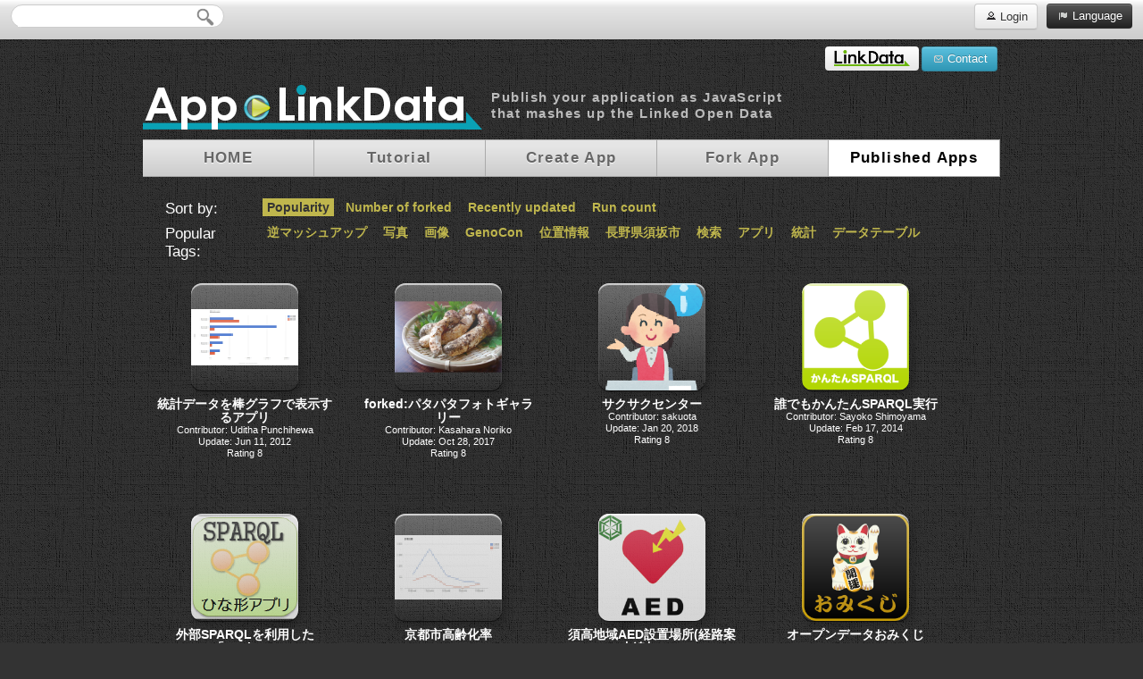

--- FILE ---
content_type: text/html;charset=UTF-8
request_url: https://app.linkdata.org/apprank?page=3
body_size: 36687
content:
<!--

 _______  _______  _______        ___      ___   __    _  ___   _  ______   _______  _______  _______        _______  ______    _______
|   _   ||       ||       |      |   |    |   | |  |  | ||   | | ||      | |   _   ||       ||   _   |      |       ||    _ |  |       |
|  |_|  ||    _  ||    _  |      |   |    |   | |   |_| ||   |_| ||  _    ||  |_|  ||_     _||  |_|  |      |   _   ||   | ||  |    ___|
|       ||   |_| ||   |_| |      |   |    |   | |       ||      _|| | |   ||       |  |   |  |       |      |  | |  ||   |_||_ |   | __
|       ||    ___||    ___| ___  |   |___ |   | |  _    ||     |_ | |_|   ||       |  |   |  |       | ___  |  |_|  ||    __  ||   ||  |
|   _   ||   |    |   |    |   | |       ||   | | | |   ||    _  ||       ||   _   |  |   |  |   _   ||   | |       ||   |  | ||   |_| |
|__| |__||___|    |___|    |___| |_______||___| |_|  |__||___| |_||______| |__| |__|  |___|  |__| |__||___| |_______||___|  |_||_______|


Publish your application as JavaScript that mashes up the Linked Open Data
 -->
<!DOCTYPE html>
<html xmlns="http://www.w3.org/1999/xhtml"
      xmlns:og="http://ogp.me/ns#"
      xmlns:fb="http://www.facebook.com/2008/fbml"
      itemscope itemtype="http://schema.org/CreativeWork">
	<head>
		<meta http-equiv="Content-Type" content="text/html; charset=UTF-8">
		<meta http-equiv="Cache-Control" content="no-cache">
		<meta http-equiv="pragma" content="no-cache">
		




<title>Publish your application｜Mash up the Linked Open Data｜Link Data Application</title>

<meta name="description" content="Publish your application as Javascript | LOD | Linked Open Data | RDF | Resource Description Framework | Semantic web | Application"/>
<meta property="og:title" content="Publish your application | Mash up the Linked Open Data | Application Link Data"/>
<meta property="og:image" content="http://app.linkdata.org/img/applinkdata_image.png"/>
<meta property="og:site_name" content="Application Link Data"/>
<meta property="og:description" content="Publish your application as Javascript | LOD | Linked Open Data | RDF | Resource Description Framework | Semantic web | Application"/>
<meta property="og:type" content="article" />
<meta property="fb:app_id" content="287371207950892"/>

<meta itemprop="name" content="Publish your application | Mash up the Linked Open Data | Application Link Data">
<meta itemprop="description" content="Publish your application as Javascript | LOD | Linked Open Data | RDF | Resource Description Framework | Semantic web | Application">
<meta itemprop="image" content="http://app.linkdata.org/img/applinkdata_image.png">

<link href="/css/jquery/jquery-ui-1.8.18.custom.css" rel="stylesheet" type="text/css"/>
<link href="/css/jquery/editor/jquery.wysiwyg.css" rel="stylesheet" type="text/css"/>

<link href="/css/reset.css" rel="stylesheet" type="text/css"/>
<link href="/css/common.css" rel="stylesheet" type="text/css"/>
<link href="/css/element.css" rel="stylesheet" type="text/css"/>
<link href="/css/button.css" rel="stylesheet" type="text/css"/>
<link href="/css/override.css" rel="stylesheet" type="text/css"/>
<link href="/css/print.css" rel="stylesheet" type="text/css" media="print" />

<link href="//www.google.com/cse/style/look/default.css" rel="stylesheet" type="text/css" />
<link href="/css/cse.css" rel="stylesheet" type="text/css"/>

<script src="/js/jquery/jquery-1.7.1.min.js" type="text/javascript"></script>
<script src="/js/jquery/jquery-ui-1.8.18.custom.min.js" type="text/javascript"></script>
<script src="/js/jquery/editor/jquery.wysiwyg.js" type="text/javascript"></script>
<script src="/js/jquery/editor/wysiwyg.colorpicker.js" type="text/javascript"></script>
<script src="/js/jquery/editor/wysiwyg.cssWrap.js" type="text/javascript"></script>
<script src="/js/jquery/editor/wysiwyg.image.js" type="text/javascript"></script>
<script src="/js/jquery/editor/wysiwyg.link.js" type="text/javascript"></script>
<script src="/js/jquery/editor/wysiwyg.table.js" type="text/javascript"></script>
<script src="/js/jquery/jquery.scroller.d5.js" type="text/javascript"></script>

<script src="/js/common/main.js" type="text/javascript"></script>
<script src="/js/common/langSetting.js" type="text/javascript"></script>
<script src="/js/common/applinkdata.js" type="text/javascript"></script>
<script src="/js/common/news.js" type="text/javascript"></script>

<script>
	!function(d,s,id){
		var js,fjs=d.getElementsByTagName(s)[0],p=/^http:/.test(d.location)?'http':'https';
		if(!d.getElementById(id)){
			js=d.createElement(s);
			js.id=id;js.src=p+"://platform.twitter.com/widgets.js";
			fjs.parentNode.insertBefore(js,fjs);
		}
	}
	(document,"script","twitter-wjs");
</script>

<script type="text/javascript">
	LD.dictionary = {"application_form_tag_enter":"Enter the tag name","application_form_security_level_public_title":"Public","application_form_security_level_public_note":"Here anyone can access the page for this application.","application_form_security_level_limited_title":"Only those who know the link","application_form_security_level_limited_note":"Only those who know the URL of the page for this application can access this page.","application_form_security_level_private_title":"Private","application_form_security_level_private_note":"Only the contributor of this application can access the page for this application.","application_form_license_other_add_message":"Please add license","user_message_error_sender_name_empty":"Please enter the name of the sender.","user_message_error_sender_email_empty":"Please enter your E-mail address of the sender.","user_message_error_subject_empty":"Please enter a subject.","user_message_error_content_empty":"Please enter a message.","user_message_error_captcha_empty":"Please enter the access authentication.","linkdata_common_error_required":"This field is required","linkdata_common_error_max_length":"Please enter no more than {0} characters","linkdata_common_error_min_length":"Please enter at least {0} characters","linkdata_common_error_range_length":"Please enter a value between {0} and {1} characters long","linkdata_common_error_email":"Please enter a valid email address","linkdata_common_error_url":"Please enter a valid URL","linkdata_common_error_date":"Please enter a valid date","linkdata_common_error_number":"Please enter a valid number","linkdata_common_error_digits":"Please enter only digits[0-9]","linkdata_common_error_equal_to":"Please enter the same value again","linkdata_common_error_range":"Please enter a value between {0} and {1}","linkdata_common_error_max":"Please enter a value less than or equal to {0}","linkdata_common_error_min":"Please enter a value greater than or equal to {0}","linkdata_common_error_creditcard":"Please enter a valid credit card number","user_message_title":"Send a message to Contributor and Collaborators","user_message_warn_unconfirmed_mail":"Please try again later. Contributor email is not confirm yet.","account_form_available_message":"\"{0}\" は利用可能です。","account_form_not_available_message":"\"{0}\" はすでに使われています。","account_form_enter_valid_account_message":"有効なアカウント名を入力してください。"};
	LD.contextPath = '';
	LD.systemUrl = 'http://app.linkdata.org/';
	LD.isUserLogin = false;
	LD.loginAccount = '';
	LD.userProvider = '';
	LD.defaultAppId = 'new|000';
	$(window).load(function() {
		LD.systemUrl = 'http://app.linkdata.org/';
		LD.language.available = ["en","ja"];
		LD.language.init();
	});
</script>





<script>
  (function(i,s,o,g,r,a,m){i['GoogleAnalyticsObject']=r;i[r]=i[r]||function(){
  (i[r].q=i[r].q||[]).push(arguments)},i[r].l=1*new Date();a=s.createElement(o),
  m=s.getElementsByTagName(o)[0];a.async=1;a.src=g;m.parentNode.insertBefore(a,m)
  })(window,document,'script','//www.google-analytics.com/analytics.js','ga');

  ga('create', 'UA-25492122-4', 'auto');
//   ga('require', 'linker');
//   ga('linker:autoLink', ['linkdata.org', 'idea.linkdata.org', 'user.linkdata.org', 'citydata.jp']);
  ga('send', 'pageview');

</script>



</head>
	<body>
		<div id="fb-root"></div>
		<script>
			window.fbAsyncInit = function() {
				FB.init({
					appId      : '287371207950892', // App ID
					channelURL : '//app.linkdata.org/channel.html', // Channel File
					status     : true, // check login status
					cookie     : true, // enable cookies to allow the server to access the session
					oauth      : true, // enable OAuth 2.0
					xfbml      : true  // parse XFBML
				});
			};

			// Load the SDK Asynchronously
			(function(d){
				var lang = 'en';
				var jsSrc = "//connect.facebook.net/en_US/all.js";
				if (lang == 'ja') {
					jsSrc = "//connect.facebook.net/ja_JP/all.js";
				}
				var js, id = 'facebook-jssdk'; if (d.getElementById(id)) {return;}
				js = d.createElement('script'); js.id = id; js.async = true;
				js.src = jsSrc;
				d.getElementsByTagName('head')[0].appendChild(js);
			}(document));

			$(document).ready(function () {
				$(".closeErrorMessage").click(function() {
					var parent = $(this).closest(".errorMessageContent");
					var code = $(parent).find(".code").val();
					var userId = '';
					$.ajax({
						url: '/account/hideUserMessages.action?codes=' + code + "&userId=" + userId,
						dataType: "json",
						success: function(res) {
							if (res && res.status == 'success') {
								var json = res.json;
								if (json.hide) {
									$(parent).remove();
								}
								if ($(".errorMessageContent").length == 0) {
									$("#globalMessage").remove();
								}
							}
						}
					});
				});
			});

			$(function(){
				$("#globalMessage").slideDown("3000");
			});
		</script>
		<div id="header" class="cf">
﻿

<div class="left cf">
	<div class="search" style="display: none;">
		<form name="search" action="http://user.linkdata.org/search" target="_blank">
			<input type="text" name="keyword" value="">
			<input type="hidden" name="category" value="app">
			<img src="/img/icon_search.png" onclick="document.forms['search'].submit();" />
		</form>
	</div>
</div>

<div class="right cf">
	<dl>
		<dt class="right">
			<a id="languageSetting" class="btn btn-black" href="javascript:void(0)">
				<i class="ui-icon-white icon-reference"></i>&nbsp;Language
			</a>
		</dt>
		<dt class="right">
			
			
				<span id="loginbutton" class="loginAccount">
					<a class="btn" href="/login">
						<i class="ui-icon icon-user"></i>&nbsp;Login
					</a>
				</span>
			
		</dt>
	</dl>
</div></div>
		<div id="languageSettingDialog" style="display:none">
			<div class="settingHeader">
				<span>Language Setting</span>
				<span class="right closeButton">X</span>
				<div class="clearRight"></div>
			</div>
			<div class="settingBody">
				<div class="selected">
						<span class="selectedLang">English</span>
						</div>
				<div class="">
						<a href="http://ja.app.linkdata.org/" onclick="javascript:changeLang('ja');return false;">
								<span class="availableLang">日本語	 [Japanese]</span>
							</a>
						</div>
				</div>
		</div>

<!--
		<div id="headline-title">
			<a href="http://linkdata.org/aboutUs" target="_blank">
				【重要なお知らせ】 2018年11月1日より運営法人が変わります</a>
		</div>
 -->

		<!--	START Grobal Message	-->
		<!--	Hide if there are no Error 	-->
		<!--	END Global Message	-->
		<div id="container">
			


<style type="text/css">
	#container {
		max-width: 960px;
		min-height: 960px;
		padding-bottom: 70px;
	}
</style>
<div id="title" class="cf">
	<div class="bottom">
		<div class="left">
			<a href="/">
				<img src="/img/app_logo_top.png" class="logo" />
			</a>
		</div>
		<div id="subtite" class="left">
			<h3>Publish your application as JavaScript</h3>
			<h3>that mashes up the Linked Open Data</h3>
		</div>
	</div>
	<div class="top">
		<div class="contact_area right cf">
			<div class="right contact">
				<a class="btn btn-lightblue" href="mailto:linkdata@info-lounge.jp"
					onclick="location.href='mailto:linkdata@info-lounge.jp?subject=Contact&body=%0D%0AURL: ' + location.href;return false;">
					<i class="ui-icon-white icon-mail"></i>&nbsp;Contact
				</a>
			</div>
			<div class="right contact">
				<a class="btn btn-logo" href="http://linkdata.org/">
					<img src="/img/button/LinkData_logo_w85.png" alt="go to LinkData">
				</a>
			</div>
		</div>
	</div>
</div>


<div id="menu">
	<ul>
		<li id="menu1" class="first ">
			<a href="/" class="">
				<span>HOME</span>
			</a>
		</li>
		<li id="menu2" class="">
			<a href="/tutorial" class="">
				<span>Tutorial</span>
			</a>
		</li>
		<li id="menu3" class="">
			<a href="/create" class="">
				<span>Create App</span>
			</a>
		</li>
		<li id="menu4" class="">
			<a href="/applist" class="">
				<span>Fork App</span>
			</a>
		</li>
		<li id="menu5" class="last active">
			<a href="/apprank" class="selected">
				<span>Published Apps</span>
			</a>
		</li>
	</ul>
</div>





<link href="/css/application/rank.css" rel="stylesheet" type="text/css"/>

<script type="text/javascript">
$(document).ready(function() {
	$("#applicationListGroup .application .app_name").shorten({width: 20});
	$("#applicationListGroup .application .user_name").shorten({width: 14});
});
</script>

<a name="appList">&nbsp;</a>
<div id="sort" class="cf">
	<div class="sort_type cf">
		<p class="label">Sort by:</p>
		
		
		<ul>
			
				
					
				
				
					
				
				
					
				
				
					
				
			
			
			<li>
				<a href="apprank?sort=popularity#appList" class="selected">Popularity</a>
			</li>
			<li>
				<a href="apprank?sort=forked#appList" class="">Number of forked</a>
			</li>
			<li>
				<a href="apprank?sort=date#appList" class="">Recently updated</a>
			</li>
			<li>
				<a href="apprank?sort=run#appList" class="">Run count</a>
			</li>
		</ul>
	</div>
	<div class="filter_tag cf">
		<p class="label">Popular Tags:</p>
		<ul>
			
				<li>
					
						
						
					
					<a href="apprank?sort=popularity&amp;tag=%E9%80%86%E3%83%9E%E3%83%83%E3%82%B7%E3%83%A5%E3%82%A2%E3%83%83%E3%83%97#appList" class="">逆マッシュアップ</a>
				</li>
			
				<li>
					
						
						
					
					<a href="apprank?sort=popularity&amp;tag=%E5%86%99%E7%9C%9F#appList" class="">写真</a>
				</li>
			
				<li>
					
						
						
					
					<a href="apprank?sort=popularity&amp;tag=%E7%94%BB%E5%83%8F#appList" class="">画像</a>
				</li>
			
				<li>
					
						
						
					
					<a href="apprank?sort=popularity&amp;tag=GenoCon#appList" class="">GenoCon</a>
				</li>
			
				<li>
					
						
						
					
					<a href="apprank?sort=popularity&amp;tag=%E4%BD%8D%E7%BD%AE%E6%83%85%E5%A0%B1#appList" class="">位置情報</a>
				</li>
			
				<li>
					
						
						
					
					<a href="apprank?sort=popularity&amp;tag=%E9%95%B7%E9%87%8E%E7%9C%8C%E9%A0%88%E5%9D%82%E5%B8%82#appList" class="">長野県須坂市</a>
				</li>
			
				<li>
					
						
						
					
					<a href="apprank?sort=popularity&amp;tag=%E6%A4%9C%E7%B4%A2#appList" class="">検索</a>
				</li>
			
				<li>
					
						
						
					
					<a href="apprank?sort=popularity&amp;tag=%E3%82%A2%E3%83%97%E3%83%AA#appList" class="">アプリ</a>
				</li>
			
				<li>
					
						
						
					
					<a href="apprank?sort=popularity&amp;tag=%E7%B5%B1%E8%A8%88#appList" class="">統計</a>
				</li>
			
				<li>
					
						
						
					
					<a href="apprank?sort=popularity&amp;tag=%E3%83%87%E3%83%BC%E3%82%BF%E3%83%86%E3%83%BC%E3%83%96%E3%83%AB#appList" class="">データテーブル</a>
				</li>
			
		</ul>
	</div>
</div>

<div id="applicationListGroup">
	<ul class="applicationList">
		
			
			




<li class="application">
	<div class="itembox">
		<a href="/run/app1s3i" title="統計データを棒グラフで表示するアプリ">
		
			
			
			<img src="/download/image/app/app1s3i" class="" onerror="this.src='/img/no-app-image.png'"/>
			<span class="gross"></span>
			<span class="shadow"></span>
			<span class="dark-light"></span>
			
			
			
		</a>
		<div class="itemmeta">
			<a href="/run/app1s3i" title="統計データを棒グラフで表示するアプリ">
				<span class="app_name">統計データを棒グラフで表示するアプリ</span>
			</a><br/>
			Contributor:&nbsp;Uditha Punchihewa<br/>
			Update:&nbsp;Jun 11, 2012<br/>
			
			Rating 8

			<br>

			

		</div>

	</div>
</li>


		
			
			




<li class="application">
	<div class="itembox">
		<a href="/run/app1s1549i" title="forked:パタパタフォトギャラリー">
		
			
			
			<img src="/download/image/app/app1s1549i" class="" onerror="this.src='/img/no-app-image.png'"/>
			<span class="gross"></span>
			<span class="shadow"></span>
			<span class="dark-light"></span>
			
			
			
		</a>
		<div class="itemmeta">
			<a href="/run/app1s1549i" title="forked:パタパタフォトギャラリー">
				<span class="app_name">forked:パタパタフォトギャラリー</span>
			</a><br/>
			Contributor:&nbsp;Kasahara Noriko<br/>
			Update:&nbsp;Oct 28, 2017<br/>
			
			Rating 8

			<br>

			

		</div>

	</div>
</li>


		
			
			




<li class="application">
	<div class="itembox">
		<a href="/run/app1s1591i" title="サクサクセンター">
		
			
			
			<img src="/download/image/app/app1s1591i" class="" onerror="this.src='/img/no-app-image.png'"/>
			<span class="gross"></span>
			<span class="shadow"></span>
			<span class="dark-light"></span>
			
			
			
		</a>
		<div class="itemmeta">
			<a href="/run/app1s1591i" title="サクサクセンター">
				<span class="app_name">サクサクセンター</span>
			</a><br/>
			Contributor:&nbsp;sakuota<br/>
			Update:&nbsp;Jan 20, 2018<br/>
			
			Rating 8

			<br>

			

		</div>

	</div>
</li>


		
			
			




<li class="application">
	<div class="itembox">
		<a href="/run/app1s587i" title="誰でもかんたんSPARQL実行">
		
			
			
			<img src="/download/image/app/app1s587i" class="" onerror="this.src='/img/no-app-image.png'"/>
			<span class="gross"></span>
			<span class="shadow"></span>
			<span class="dark-light"></span>
			
			
			
		</a>
		<div class="itemmeta">
			<a href="/run/app1s587i" title="誰でもかんたんSPARQL実行">
				<span class="app_name">誰でもかんたんSPARQL実行</span>
			</a><br/>
			Contributor:&nbsp;Sayoko Shimoyama<br/>
			Update:&nbsp;Feb 17, 2014<br/>
			
			Rating 8

			<br>

			

		</div>

	</div>
</li>


		
			
			




<li class="application">
	<div class="itembox">
		<a href="/run/app1s591i" title="外部SPARQLを利用した「Motion Chart」：大阪市工業推移データ">
		
			
			
				
					
				
				
			
			<img src="/download/image/app/app1s591i" class="forked_1" onerror="this.src='/img/no-app-image.png'"/>
			<span class="gross"></span>
			<span class="shadow"></span>
			<span class="dark-light"></span>
			
			
			
		</a>
		<div class="itemmeta">
			<a href="/run/app1s591i" title="外部SPARQLを利用した「Motion Chart」：大阪市工業推移データ">
				<span class="app_name">外部SPARQLを利用した「Motion Chart」：大阪市工業推移データ</span>
			</a><br/>
			Contributor:&nbsp;Kozaki_Kouji<br/>
			Update:&nbsp;Mar 8, 2014<br/>
			
			Rating 8

			<br>

			

		</div>

	</div>
</li>


		
			
			




<li class="application">
	<div class="itembox">
		<a href="/run/app1s374i" title="京都市高齢化率">
		
			
			
				
					
				
				
			
			<img src="/download/image/app/app1s374i" class="forked_1" onerror="this.src='/img/no-app-image.png'"/>
			<span class="gross"></span>
			<span class="shadow"></span>
			<span class="dark-light"></span>
			
			
			
		</a>
		<div class="itemmeta">
			<a href="/run/app1s374i" title="京都市高齢化率">
				<span class="app_name">京都市高齢化率</span>
			</a><br/>
			Contributor:&nbsp;kitayan<br/>
			Update:&nbsp;May 17, 2013<br/>
			
			Rating 8

			<br>

			

		</div>

	</div>
</li>


		
			
			




<li class="application">
	<div class="itembox">
		<a href="/run/app1s953i" title="須高地域AED設置場所(経路案内追加ver.)">
		
			
			
				
					
				
				
			
			<img src="/download/image/app/app1s953i" class="forked_1" onerror="this.src='/img/no-app-image.png'"/>
			<span class="gross"></span>
			<span class="shadow"></span>
			<span class="dark-light"></span>
			
			
			
		</a>
		<div class="itemmeta">
			<a href="/run/app1s953i" title="須高地域AED設置場所(経路案内追加ver.)">
				<span class="app_name">須高地域AED設置場所(経路案内追加ver.)</span>
			</a><br/>
			Contributor:&nbsp;ADDS<br/>
			Update:&nbsp;Feb 21, 2015<br/>
			
			Rating 8

			<br>

			

		</div>

	</div>
</li>


		
			
			




<li class="application">
	<div class="itembox">
		<a href="/run/app1s1276i" title="オープンデータおみくじ">
		
			
			
			<img src="/download/image/app/app1s1276i" class="" onerror="this.src='/img/no-app-image.png'"/>
			<span class="gross"></span>
			<span class="shadow"></span>
			<span class="dark-light"></span>
			
			
			
		</a>
		<div class="itemmeta">
			<a href="/run/app1s1276i" title="オープンデータおみくじ">
				<span class="app_name">オープンデータおみくじ</span>
			</a><br/>
			Contributor:&nbsp;Sayoko Shimoyama<br/>
			Update:&nbsp;Jan 24, 2016<br/>
			
			Rating 8

			<br>

			

		</div>

	</div>
</li>


		
			
			




<li class="application">
	<div class="itembox">
		<a href="/run/app1s1575i" title="神奈川県の鰻屋検索アプリ">
		
			
			
			<img src="/download/image/app/app1s1575i" class="" onerror="this.src='/img/no-app-image.png'"/>
			<span class="gross"></span>
			<span class="shadow"></span>
			<span class="dark-light"></span>
			
			
			
		</a>
		<div class="itemmeta">
			<a href="/run/app1s1575i" title="神奈川県の鰻屋検索アプリ">
				<span class="app_name">神奈川県の鰻屋検索アプリ</span>
			</a><br/>
			Contributor:&nbsp;sakuota<br/>
			Update:&nbsp;Dec 9, 2017<br/>
			
			Rating 7

			<br>

			

		</div>

	</div>
</li>


		
			
			




<li class="application">
	<div class="itembox">
		<a href="/run/app1s1578i" title="U-18の名簿の検索アプリ">
		
			
			
			<img src="/download/image/app/app1s1578i" class="" onerror="this.src='/img/no-app-image.png'"/>
			<span class="gross"></span>
			<span class="shadow"></span>
			<span class="dark-light"></span>
			
			
			
		</a>
		<div class="itemmeta">
			<a href="/run/app1s1578i" title="U-18の名簿の検索アプリ">
				<span class="app_name">U-18の名簿の検索アプリ</span>
			</a><br/>
			Contributor:&nbsp;sakuota<br/>
			Update:&nbsp;Dec 16, 2017<br/>
			
			Rating 7

			<br>

			

		</div>

	</div>
</li>


		
			
			




<li class="application">
	<div class="itembox">
		<a href="/run/app1s569i" title="グローバル都市マッチングシステム">
		
			
			
			<img src="/download/image/app/app1s569i" class="" onerror="this.src='/img/no-app-image.png'"/>
			<span class="gross"></span>
			<span class="shadow"></span>
			<span class="dark-light"></span>
			
			
			
		</a>
		<div class="itemmeta">
			<a href="/run/app1s569i" title="グローバル都市マッチングシステム">
				<span class="app_name">グローバル都市マッチングシステム</span>
			</a><br/>
			Contributor:&nbsp;たく<br/>
			Update:&nbsp;Apr 19, 2014<br/>
			
			Rating 7

			<br>

			

		</div>

	</div>
</li>


		
			
			




<li class="application">
	<div class="itembox">
		<a href="/run/app1s839i" title="スタンプラリー＠川崎市宮前区">
		
			
			
			<img src="/download/image/app/app1s839i" class="" onerror="this.src='/img/no-app-image.png'"/>
			<span class="gross"></span>
			<span class="shadow"></span>
			<span class="dark-light"></span>
			
			
			
		</a>
		<div class="itemmeta">
			<a href="/run/app1s839i" title="スタンプラリー＠川崎市宮前区">
				<span class="app_name">スタンプラリー＠川崎市宮前区</span>
			</a><br/>
			Contributor:&nbsp;Tetsuro_Toyoda<br/>
			Update:&nbsp;Jan 26, 2015<br/>
			
			Rating 7

			<br>

			

		</div>

	</div>
</li>


		
			
			




<li class="application">
	<div class="itembox">
		<a href="/run/app1s624i" title="Faamo: FArm-Activating Market Optimizer ">
		
			
			
			<img src="/download/image/app/app1s624i" class="" onerror="this.src='/img/no-app-image.png'"/>
			<span class="gross"></span>
			<span class="shadow"></span>
			<span class="dark-light"></span>
			
			
			
		</a>
		<div class="itemmeta">
			<a href="/run/app1s624i" title="Faamo: FArm-Activating Market Optimizer ">
				<span class="app_name">Faamo: FArm-Activating Market Optimizer </span>
			</a><br/>
			Contributor:&nbsp;たく<br/>
			Update:&nbsp;Apr 18, 2014<br/>
			
			Rating 7

			<br>

			

		</div>

	</div>
</li>


		
			
			




<li class="application">
	<div class="itembox">
		<a href="/run/app1s1171i" title="長野市と須坂市の保育園">
		
			
			
			<img src="/download/image/app/app1s1171i" class="" onerror="this.src='/img/no-app-image.png'"/>
			<span class="gross"></span>
			<span class="shadow"></span>
			<span class="dark-light"></span>
			
			
			
		</a>
		<div class="itemmeta">
			<a href="/run/app1s1171i" title="長野市と須坂市の保育園">
				<span class="app_name">長野市と須坂市の保育園</span>
			</a><br/>
			Contributor:&nbsp;Mako Araki<br/>
			Update:&nbsp;Dec 7, 2015<br/>
			
			Rating 7

			<br>

			

		</div>

	</div>
</li>


		
			
			




<li class="application">
	<div class="itembox">
		<a href="/run/app1s922i" title="信州御城プロジェクト">
		
			
			
			<img src="/download/image/app/app1s922i" class="" onerror="this.src='/img/no-app-image.png'"/>
			<span class="gross"></span>
			<span class="shadow"></span>
			<span class="dark-light"></span>
			
			
			
		</a>
		<div class="itemmeta">
			<a href="/run/app1s922i" title="信州御城プロジェクト">
				<span class="app_name">信州御城プロジェクト</span>
			</a><br/>
			Contributor:&nbsp;ナカジマユウキ<br/>
			Update:&nbsp;Feb 12, 2015<br/>
			
			Rating 7

			<br>

			

		</div>

	</div>
</li>


		
			
			




<li class="application">
	<div class="itembox">
		<a href="/run/app1s1511i" title="横浜の動物園検索アプリ">
		
			
			
			<img src="/download/image/app/app1s1511i" class="" onerror="this.src='/img/no-app-image.png'"/>
			<span class="gross"></span>
			<span class="shadow"></span>
			<span class="dark-light"></span>
			
			
			
		</a>
		<div class="itemmeta">
			<a href="/run/app1s1511i" title="横浜の動物園検索アプリ">
				<span class="app_name">横浜の動物園検索アプリ</span>
			</a><br/>
			Contributor:&nbsp;中山碧<br/>
			Update:&nbsp;Sep 17, 2017<br/>
			
			Rating 7

			<br>

			

		</div>

	</div>
</li>


		
			
			




<li class="application">
	<div class="itembox">
		<a href="/run/app1s4i" title="統計データを折れ線ラフで表示するアプリ">
		
			
			
			<img src="/download/image/app/app1s4i" class="" onerror="this.src='/img/no-app-image.png'"/>
			<span class="gross"></span>
			<span class="shadow"></span>
			<span class="dark-light"></span>
			
			
			
		</a>
		<div class="itemmeta">
			<a href="/run/app1s4i" title="統計データを折れ線ラフで表示するアプリ">
				<span class="app_name">統計データを折れ線ラフで表示するアプリ</span>
			</a><br/>
			Contributor:&nbsp;Uditha Punchihewa<br/>
			Update:&nbsp;Jun 11, 2012<br/>
			
			Rating 6

			<br>

			

		</div>

	</div>
</li>


		
			
			




<li class="application">
	<div class="itembox">
		<a href="/run/app1s1555i" title="横浜市の医療機関検索アプリ">
		
			
			
			<img src="/download/image/app/app1s1555i" class="" onerror="this.src='/img/no-app-image.png'"/>
			<span class="gross"></span>
			<span class="shadow"></span>
			<span class="dark-light"></span>
			
			
			
		</a>
		<div class="itemmeta">
			<a href="/run/app1s1555i" title="横浜市の医療機関検索アプリ">
				<span class="app_name">横浜市の医療機関検索アプリ</span>
			</a><br/>
			Contributor:&nbsp;中山碧<br/>
			Update:&nbsp;Nov 8, 2017<br/>
			
			Rating 6

			<br>

			

		</div>

	</div>
</li>


		
			
			




<li class="application">
	<div class="itembox">
		<a href="/run/app1s1572i" title="中山さんの本検索アプリ">
		
			
			
			<img src="/download/image/app/app1s1572i" class="" onerror="this.src='/img/no-app-image.png'"/>
			<span class="gross"></span>
			<span class="shadow"></span>
			<span class="dark-light"></span>
			
			
			
		</a>
		<div class="itemmeta">
			<a href="/run/app1s1572i" title="中山さんの本検索アプリ">
				<span class="app_name">中山さんの本検索アプリ</span>
			</a><br/>
			Contributor:&nbsp;sakuota<br/>
			Update:&nbsp;Dec 1, 2017<br/>
			
			Rating 6

			<br>

			

		</div>

	</div>
</li>


		
			
			




<li class="application">
	<div class="itembox">
		<a href="/run/app1s819i" title="平成26年度総務省ICT地域マネージャー派遣先リスト">
		
			
			
			<img src="/download/image/app/app1s819i" class="" onerror="this.src='/img/no-app-image.png'"/>
			<span class="gross"></span>
			<span class="shadow"></span>
			<span class="dark-light"></span>
			
			
			
		</a>
		<div class="itemmeta">
			<a href="/run/app1s819i" title="平成26年度総務省ICT地域マネージャー派遣先リスト">
				<span class="app_name">平成26年度総務省ICT地域マネージャー派遣先リスト</span>
			</a><br/>
			Contributor:&nbsp;遠藤守<br/>
			Update:&nbsp;Dec 20, 2014<br/>
			
			Rating 6

			<br>

			

		</div>

	</div>
</li>


		
		<li style="clear:left"></li>
	</ul>
</div>

<div class="applicationListPaginator">
	
	
	
	



	<div id="paging">
		<ul>
			
				
					
					
					
				
				<li class="pre"><a href="/apprank?page=2#appList">&lt;&lt;Previous</a></li>
			
			
			
				
				
					
						
						
						
					
					<li><a href="/apprank?page=1#appList">1</a></li>
				
			
				
				
					
						
						
						
					
					<li><a href="/apprank?page=2#appList">2</a></li>
				
			
				
					<li><a href="javascript:void(0)" class="current">3</a></li>
				
				
			
				
				
					
						
						
						
					
					<li><a href="/apprank?page=4#appList">4</a></li>
				
			
				
				
					
						
						
						
					
					<li><a href="/apprank?page=5#appList">5</a></li>
				
			
				
				
					
						
						
						
					
					<li><a href="/apprank?page=6#appList">6</a></li>
				
			
				
				
					
						
						
						
					
					<li><a href="/apprank?page=7#appList">7</a></li>
				
			
				
				
					
						
						
						
					
					<li><a href="/apprank?page=8#appList">8</a></li>
				
			
				
				
					
						
						
						
					
					<li><a href="/apprank?page=9#appList">9</a></li>
				
			
				
				
					
						
						
						
					
					<li><a href="/apprank?page=10#appList">10</a></li>
				
			
				
				
					
						
						
						
					
					<li><a href="/apprank?page=11#appList">11</a></li>
				
			
				
				
					
						
						
						
					
					<li><a href="/apprank?page=12#appList">12</a></li>
				
			
				
				
					
						
						
						
					
					<li><a href="/apprank?page=13#appList">13</a></li>
				
			
				
				
					
						
						
						
					
					<li><a href="/apprank?page=14#appList">14</a></li>
				
			
				
				
					
						
						
						
					
					<li><a href="/apprank?page=15#appList">15</a></li>
				
			
				
				
					
						
						
						
					
					<li><a href="/apprank?page=16#appList">16</a></li>
				
			
				
				
					
						
						
						
					
					<li><a href="/apprank?page=17#appList">17</a></li>
				
			
				
				
					
						
						
						
					
					<li><a href="/apprank?page=18#appList">18</a></li>
				
			
				
				
					
						
						
						
					
					<li><a href="/apprank?page=19#appList">19</a></li>
				
			
				
				
					
						
						
						
					
					<li><a href="/apprank?page=20#appList">20</a></li>
				
			
				
				
					
						
						
						
					
					<li><a href="/apprank?page=21#appList">21</a></li>
				
			
				
				
					
						
						
						
					
					<li><a href="/apprank?page=22#appList">22</a></li>
				
			
				
				
					
						
						
						
					
					<li><a href="/apprank?page=23#appList">23</a></li>
				
			
				
				
					
						
						
						
					
					<li><a href="/apprank?page=24#appList">24</a></li>
				
			
				
				
					
						
						
						
					
					<li><a href="/apprank?page=25#appList">25</a></li>
				
			
				
				
					
						
						
						
					
					<li><a href="/apprank?page=26#appList">26</a></li>
				
			
				
				
					
						
						
						
					
					<li><a href="/apprank?page=27#appList">27</a></li>
				
			
				
				
					
						
						
						
					
					<li><a href="/apprank?page=28#appList">28</a></li>
				
			
				
				
					
						
						
						
					
					<li><a href="/apprank?page=29#appList">29</a></li>
				
			
				
				
					
						
						
						
					
					<li><a href="/apprank?page=30#appList">30</a></li>
				
			
				
				
					
						
						
						
					
					<li><a href="/apprank?page=31#appList">31</a></li>
				
			
				
				
					
						
						
						
					
					<li><a href="/apprank?page=32#appList">32</a></li>
				
			
				
				
					
						
						
						
					
					<li><a href="/apprank?page=33#appList">33</a></li>
				
			
				
				
					
						
						
						
					
					<li><a href="/apprank?page=34#appList">34</a></li>
				
			
				
				
					
						
						
						
					
					<li><a href="/apprank?page=35#appList">35</a></li>
				
			
				
				
					
						
						
						
					
					<li><a href="/apprank?page=36#appList">36</a></li>
				
			
				
				
					
						
						
						
					
					<li><a href="/apprank?page=37#appList">37</a></li>
				
			
				
				
					
						
						
						
					
					<li><a href="/apprank?page=38#appList">38</a></li>
				
			
				
				
					
						
						
						
					
					<li><a href="/apprank?page=39#appList">39</a></li>
				
			
			
				
					
					
					
				
				<li class="next"><a href="/apprank?page=4#appList">Next&gt;&gt;</a></li>
			
			
		</ul>
	</div>

</div></div>
		

﻿

<div id="footer">
	<div class="left content">
		&copy; 2011-<span id="cryear"> Year </span> LinkData, All rights reserved.
	</div>
	<div class="right content">
		<a href="http://linkdata.org/tutorial/aboutUs" target="_brank">About us</a>
		|
		<a href="http://linkdata.org/termsofuse" target="_brank">Terms of use</a>
		|
		<a href="/tutorial">Tutorial</a>
	</div>
	<script type="text/javascript">	
	//footer copyright year
	$("#cryear").text((new Date).getFullYear());

	  window.___gcfg = {lang: 'ja'};
	  (function() {
	    var po = document.createElement('script'); po.type = 'text/javascript'; po.async = true;
	    po.src = 'https://apis.google.com/js/plusone.js';
	    var s = document.getElementsByTagName('script')[0]; s.parentNode.insertBefore(po, s);
	  })();
	</script>
</div></body>
</html>

--- FILE ---
content_type: text/css
request_url: https://app.linkdata.org/css/reset.css
body_size: 1022
content:
@CHARSET "UTF-8";

* {
	margin: 0;
	padding: 0;
	font-family: "ヒラギノ角ゴ Pro W3", "Hiragino Kaku Gothic Pro", "メイリオ", Meiryo,
		Osaka, "ＭＳ Ｐゴシック", "MS PGothic", sans-serif;
	font-size: 14px;
}

body {
	background: #333 url("../img/bg_canvas.png") repeat;
	color: #FFF;
}

a {
	text-decoration: none;
	color: #BFB64D;
	font-weight: bold;
}

a:HOVER {
	text-decoration: underline;
//	color: #E1FF00;
}

a:VISITED {
//	color: #99460F;
}

a:FOCUS {
	outline: none;
}

select:FOCUS {
	outline: none;
}

li {
	list-style: none;
}

h1 {
	font-size: 2em;
}

h2 {
	font-size: 1.3em;
}

h3 {
	font-size: 1.2em;
}

h4 {
	font-size: 1.1em;
}

img {
	border: none;
}

input[type="text"], textarea, select {
	border: solid 1px #AAA;
}

input[type="text"]:FOCUS, textarea:FOCUS, select:FOCUS {
	border: solid 2px #0AA1B5;
	background: #EDF5F7;
}

input.pageEdit {
	background-color:#F4FAC5;
}

.userlist li {
	list-style: none;
	margin-bottom: 5px;
}

/* temporary use */

.hidden {
	visibility: hidden;
}


--- FILE ---
content_type: text/css
request_url: https://app.linkdata.org/css/common.css
body_size: 9576
content:
@CHARSET "UTF-8";
.left {
	float: left;
}
.right {
	float: right;
}
.clearLeft {
	clear: left;
}
.clearRight {
	clear: right;
}
.clearBoth {
	clear: both;
}
.hidden {
	height: 0;
    margin: 0;
    overflow: hidden;
    padding: 0;
    position: absolute;
    width: 0;
}
.error {
	color: #FF0000;
	font-size: 11px;
}

#header {
	background: rgb(255,255,255); /* Old browsers */
	background: -moz-linear-gradient(top,  rgba(255,255,255,1) 0%, rgba(229,229,229,1) 18%, rgba(204,204,204,1) 100%); /* FF3.6+ */
	background: -webkit-gradient(linear, left top, left bottom, color-stop(0%,rgba(255,255,255,1)), color-stop(18%,rgba(229,229,229,1)), color-stop(100%,rgba(204,204,204,1))); /* Chrome,Safari4+ */
	background: -webkit-linear-gradient(top,  rgba(255,255,255,1) 0%,rgba(229,229,229,1) 18%,rgba(204,204,204,1) 100%); /* Chrome10+,Safari5.1+ */
	background: -o-linear-gradient(top,  rgba(255,255,255,1) 0%,rgba(229,229,229,1) 18%,rgba(204,204,204,1) 100%); /* Opera 11.10+ */
	background: -ms-linear-gradient(top,  rgba(255,255,255,1) 0%,rgba(229,229,229,1) 18%,rgba(204,204,204,1) 100%); /* IE10+ */
	background: linear-gradient(top,  rgba(255,255,255,1) 0%,rgba(229,229,229,1) 18%,rgba(204,204,204,1) 100%); /* W3C */
	filter: progid:DXImageTransform.Microsoft.gradient( startColorstr='#ffffff', endColorstr='#cccccc',GradientType=0 ); /* IE6-9 */
	color: #000;
	font-weight: bold;
	/* padding: 2px 16px 2px 11px; */
	padding: 4px 12px 0;
	height: 40px;
}

#headline-title {
	background: #585858;
    padding: 7px 20px;
}

.search {
	background: #FFF;
	width: 230px;
	padding-left: 7px;
	padding-top: 3px;
	border-radius: 15px;
	-webkit-border-radius: 15px;
	-moz-border-radius: 15px;
	border: solid 1px #CCC;
	margin: 1px 0;
}
.search form {
	height: 21px;
}
.search input[type="text"] {
	width: 200px;
	height: 21px;
	float:left;
	border: none;
	outline-color:#FFF;
}

.search input:FOCUS {
	border:none;
	background: #FFF;
}

.search img {
	cursor: pointer;
}

.loginAccount {
	padding-right:10px;
	float:right;
}
.logonAccount {
	padding: 3px;
}
.loginAccount a.loginUserName {
	width: 150px;
    white-space: nowrap;
    overflow: hidden;
    text-overflow: ellipsis;
    -webkit-text-overflow: ellipsis;
    -o-text-overflow: ellipsis;
    display: inline-block;
    vertical-align: middle;
}

#login a:HOVER {
	text-decoration: underline;
}

#login a:VISITED {
	color: #F26F18;
}

#systemSetting {
	float: right;
}

#languageSettingDialog img {
	vertical-align: bottom;
}

#languageSettingDialog .availableLang {
	color: #F26F18;
	font-weight: bold;
}

#languageSettingDialog .availableLang:hover {
	color: #FF8C3F;
	font-weight: bold;
}

#languageSettingDialog .selectedLang {
	color: #000000;
}

#languageSettingDialog .closeButton,
#deleteConfirmationDialog .closeButton {
	color: #F26F18;
	cursor: pointer;
}

#textEditDialog .settingHeader,
#languageSettingDialog .settingHeader,
#deleteConfirmationDialog .settingHeader {
	font-weight: bold;
	margin-bottom: 5px;
	border-bottom: #000000 solid 1px;
}

#languageSettingDialog .settingBody div,
#deleteConfirmationDialog .settingBody div {
	padding: 0 0 2px 5px;
}

#languageSettingDialog .selected {
	background-color: #EEEEEE;
}

#container {
	margin: 0 auto;
	height: 100%;
}

#menu {
    clear: both;
	height: 40px;
	width: 960px;
	margin: 10px 0;
}

#menu li {
	float: left;
}

#menu a {
	display: table-cell;
	display: block !ie;
	padding: 0px;
	padding: 17px 0px !ie;
	vertical-align: middle;
	height: 40px;
	text-align: center;
	color: #666;
	letter-spacing: 0.1em;
	border: solid 1px #AAA;
	width: 191px;
	border-left: none;

	background: #E5E5E5;
	background: -webkit-gradient(linear, left top, left bottom, color-stop(18%,rgba(229,229,229,1)), color-stop(100%,rgba(204,204,204,1))); /* Chrome,Safari4+ */
	background: -webkit-linear-gradient(top,  rgba(229,229,229,1) 18%,rgba(204,204,204,1) 100%); /* Chrome10+,Safari5.1+ */
	background: -webkit-linear-gradient(top, rgba(229,229,229,1) 18%,rgba(204,204,204,1) 100%); /*Safari*/
	background: -o-linear-gradient(top, rgba(229,229,229,1) 18%,rgba(204,204,204,1) 100%); /*Opera 11-12*/
	background: -moz-linear-gradient(top, rgba(229,229,229,1) 18%,rgba(204,204,204,1) 100%); /*Fx 3.6-15*/
	background: -ms-linear-gradient(top,  rgba(229,229,229,1) 18%,rgba(204,204,204,1) 100%); /* IE10+ */
	background: linear-gradient(rgba(229,229,229,1) 18%,rgba(204,204,204,1) 100%); /*Standard*/

	text-shadow: 0px 1px 1px #fff;
}

#menu a span {
	font-size: 17px;
}

#menu a:HOVER, #menu .selected {
    color: #000;
	text-decoration: none;
	background: #FFF;
}

#title {
	padding: 0 0 0 0;
	position: relative;
	height: 102px;
}
#title #subtite {
	margin: 5px 0 10px;
}

#title .bottom {
	position: absolute;
	bottom: 0;
}
#title .top {
	position: absolute;
	top: 0;
	right: 0;
	width: 128px;
}
#title img.logo {
//	width: 350px;
	float: left;
	margin-right: 10px;
}

#title a {
	display: block;
}

#title h3 {
    color: #BBB;
    font-size: 1.1em;
    letter-spacing: 0.1em;
}

#title h4 {
    color: #999999;
    font-size: 1.1em;
    letter-spacing: 0.5em;
    margin-bottom: 0;
    margin-left: 0;
    margin-right: 0;
    margin-top: 15px;
}

.bold {
	font-weight: bold;
}

#footer {
	background: rgb(204,204,204); /* Old browsers */
	background: -moz-linear-gradient(top,  rgba(204,204,204,1) 0%, rgba(229,229,229,1) 85%, rgba(255,255,255,1) 100%); /* FF3.6+ */
	background: -webkit-gradient(linear, left top, left bottom, color-stop(0%,rgba(204,204,204,1)), color-stop(85%,rgba(229,229,229,1)), color-stop(100%,rgba(255,255,255,1))); /* Chrome,Safari4+ */
	background: -webkit-linear-gradient(top,  rgba(204,204,204,1) 0%,rgba(229,229,229,1) 85%,rgba(255,255,255,1) 100%); /* Chrome10+,Safari5.1+ */
	background: -o-linear-gradient(top,  rgba(204,204,204,1) 0%,rgba(229,229,229,1) 85%,rgba(255,255,255,1) 100%); /* Opera 11.10+ */
	background: -ms-linear-gradient(top,  rgba(204,204,204,1) 0%,rgba(229,229,229,1) 85%,rgba(255,255,255,1) 100%); /* IE10+ */
	background: linear-gradient(top,  rgba(204,204,204,1) 0%,rgba(229,229,229,1) 85%,rgba(255,255,255,1) 100%); /* W3C */
	filter: progid:DXImageTransform.Microsoft.gradient( startColorstr='#cccccc', endColorstr='#ffffff',GradientType=0 ); /* IE6-9 */

	clear: both;
	text-align: center;
	color: #000;

	border-top: #000 solid 5px;
	width: 100%;
	margin: -40px auto 0;
	height: 40px;
	z-index: 100;
	position: relative;
}
#footer .content {
	margin: 0 16px;
}
#footer .content,
#footer .content a{
	font-size: 12px;
}

.contact {
    margin: 8px 3px 0 0;
    text-shadow: 1px 1px 2px #888;
}
.contact_area {
	width: 256px;
}

.error {
	color: #FF0000;
}

#globalMessage {
	width: 100%;
	padding: 10px 0;
	background: #FFECA3;
	min-width: 960px;
}

#globalMessage .errorMessage {
	float: left;
	margin-left: 20px;
	max-width: 900px;
	font-size: 0.9em;
	color: #5E3C09;
}

#globalMessage .close {
	float: right;
	margin-right: 2em;
	cursor: pointer;
	font-size: 1.1em;
	color: #F26F18;
	font-weight: bold;
}

#globalMessage:after {
	content: "";
    display: block;
    clear: both;
    height: 1px;
    overflow: hidden;
}

table .number {
	text-align: right;
}

#searchTitleValue {
	font-size: 20px;
	font-weight: bold;
}

.pageEditButtonArea {
	float:right;
}

input#pageEditButton,
input#applyButton {
	display: block;
	margin-left: 10px;
	padding: 0pt 5px;
	width: 100px;
}

img.textEditImage {
	width: 16px;
	height: 16px;
	cursor: pointer;
	vertical-align: middle;
}

.changeImageContainer {
	position:relative
}

.changeImageContainer .changeImageText {
	color: #FFFFFF;
	font-weight: bold;
	background-color:#727070;
	width: 120px;
	padding: 2px;
	position: relative;
	top: 30px;
	cursor: pointer;
}

#mainview .flexslider .changeImageContainer .changeImageText {
	top: 40px;
	left: 16px;
}

#textEditDialog {
	padding: 10px;
}

#changeImageDialog {
	padding: 20px;
	text-align: center;
}

#replaceImage {
	max-width: 250px;
	max-height: 250px;
}

.editorIconContainer {
	position: absolute;
}

.editorIconContainer .editorIcon {
	position: relative;
	top: 17px;
	left: -30px;
	cursor: pointer;
}

#header .logonAccount a,
#footer a {
	color: #0AA1B5;
}

#previewContainer {
	position: relative;
}

#previewContainer .runAppLoadingImage {
	position: absolute;
	display: none;
}

#applicationContainer #previewContainer .runAppLoadingImage {
	top: 245px;
	left: 265px;
}

#formDataContainer {
	height: 100%;
}

#formDataContainer #previewContainer .runAppLoadingImage {
	top: 195px;
	left: 195px;
}

.fullscreenContainer #previewContainer .runAppLoadingImage {
	top: 50%;
	left: 50%;
}

.fb-like-box {
	background-color: #FFFFFF;
}

.twtr-timeline em a {
	font-size: 11px;
	font-style: normal;
}

#editor_content_wrapper {
	/*
	min-height: 100%;
	height: 100%;
	*/
	margin: 0 auto -26px; /* the bottom margin is the negative value of the footer's height */
	position: fixed;
	width: 100%;
}

#editorContainer {
	height: 100%;
}

.footer_push {
	height: 40px;
}

/**
 * global messages
 */
 #globalMessage:after {
  clear: both;
  content: "";
  display: block;
  height: 1px;
  overflow: hidden;
}

#globalMessage {
  background: none repeat scroll 0 0 #FFECA3;
  box-shadow: 2px 2px 6px rgba(0, 0, 0, 0.3);
  min-width: 960px;
  padding: 10px 0;
  width: 100%;
}

.cf:after {
  clear: both;
  content: "";
  display: block;
}

#globalMessage .errorMessage {
  color: #5E3C09;
  float: left;
  font-size: 0.9em;
  margin-left: 20px;
  max-width: 90%;
}

#globalMessage .close {
  color: #F26F18;
  cursor: pointer;
  float: right;
  font-size: 1.1em;
  font-weight: bold;
  margin-right: 2em;
}


--- FILE ---
content_type: text/css
request_url: https://app.linkdata.org/css/override.css
body_size: 10642
content:
@CHARSET "UTF-8";

/**
 * tag cloud
 */
#tagCloud {
	background: none repeat scroll 0 0 #C9DBDD;
}
#tagCloud .tagLabel1 {
    color: #B1E1E7;
}
#tagCloud .tagLabel2 {
    color: #BDC7D8;
}
#tagCloud .tagLabel3 {
    color: #95A5C6;
}
#tagCloud .tagLabel4 {
    color: #7F93BC;
}
#tagCloud .tagLabel5 {
    color: #3B5998;
}
#tagCloud .tagLabel6 {
    color: #0074CC;
}

/**
 * application tag cass
 */
a.tagLink {
    background: none;
    border: 1px solid #B1E1E7;
    color: #B1E1E7;
}
a.tagLink:hover {
    background: none repeat scroll 0 0 #B1E1E7;
    color: #0AA1B5;
    text-decoration: none;
}

/**
 * statistic table
 */
#stats #applicationSummaryTotal {
	width: 80px;
	height: 80px;
	border: 1px solid #FFF;
	margin: 10px 10px 10px 0;
	text-align: center;
	float: left;
}

#stats #applicationSummaryTotal strong {
	display: block;
	font-size: 2.3em;
	margin: 5px 0 0 0;
}

#stats .applicationSummary {
	float: left;
}

/**
 * sub header
 */
h2 {
}

.btn i.ui-icon-base {
	display: inline-block;
	width: 14px;
	height: 14px;
	line-height: 14px;
	vertical-align: baseline;
	*margin-right: .3em;
}
.btn i.ui-icon {
	background-image: url("../img/button/ui-icons_black.png");
	display: inline-block;
	width: 14px;
	height: 14px;
	line-height: 14px;
	vertical-align: baseline;
	*margin-right: .3em;
}
.btn i.ui-icon-white {
	background-image: url("../img/button/ui-icons_white.png");
	display: inline-block;
	width: 14px;
	height: 14px;
	line-height: 14px;
	vertical-align: top;
	*margin-right: .3em;
}
i.ui-icon-red,
.btn i.ui-icon-red {
	background-image: url("../img/button/ui-icons_red.png");
	display: inline-block;
	width: 14px;
	height: 14px;
	line-height: 14px;
	vertical-align: top;
	*margin-right: .3em;
}
.icon-reload {
	background-position: -64px -80px;
}
.icon-finish {
	background-position: 0 -176px;
}
.icon-download {
	background-position: -224px -48px;
}
.icon-play {
	background-position: 0 -160px;
}
.icon-edit {
	background-position: -64px -112px;
}
.icon-stop {
	background-position: -96px -160px;
}
.icon-user {
	background-size: auto;
	background-position: -144px -96px;
}
.icon-mail {
	background-size: auto;
	background-position: -80px -96px;
}
.icon-reference {
	background-size: auto;
	background-position: -16px -112px;
}
.icon-fullscreen {
	background-size: auto;
	background-position: -16px -80px;
}
.icon-document {
	background-size: auto;
	background-position: -32px -96px;
}
.icon-add {
	background-size: auto;
	background-position: -16px -128px;
}
.icon-delete {
	background-size: auto;
	background-position: -80px -128px;
}
.icon-trash {
	background-size: auto;
	background-position: -176px -96px;
}
.icon-open-document {
	background-size: auto;
	background-position: -32px -96px;
}
.icon-diff-document {
	background-size: auto;
	background-position: -112px -80px;
}
.icon-updated {
	background-size: auto;
	background-position: -96px -192px;
}
.icon-back {
	background-position: -100px -16px;
    background-size: auto auto;
}
.icon-save {
    background-position: -98px -112px;
    background-size: auto auto;
}
.icon-window {
    background-position: -48px -80px;
    background-size: auto auto;
}
.icon-like {
	background-image: url("../img/button/icon-like.png");
}
.icon-unlike {
	background-image: url("../img/button/icon-unlike.png");
}
.icon-snapshot {
	background-image: url("../img/button/icon-snapshot.png");
}
/**
 * application list
 */
.applicationList {
    height: 100%;
    margin-bottom: 30px;
}
.applicationList:after {
    clear: both;
    content: "";
    display: block;
    height: 1px;
    overflow: hidden;
}
.application {
    display: block;
    float: left;
    height: 230px;
    margin: 9px;
    padding: 5px;
    position: relative;
    width: 200px;
}

.application a {
	color: #FFF;
    font-weight: normal;
    line-height: 1.1em;
    text-align: center;
}

.application .itembox {
	height: 200px;
    width: 200px;
    display: block;
}

.application a:active,
.application a:focus {
	outline: none;
	-moz-outline-style: none;
}

.application a:active .dark-light,
.application a:active .gross {
	-ms-filter: "alpha(opacity=50)";
	filter: alpha(opacity=50);
	opacity: 0.5;
}

.dark-light {
	display: block;
	background: #000;
	cursor: pointer;
	-ms-filter: "alpha(opacity=0)";
	filter: alpha(opacity=0);
	opacity: 0;
	-webkit-border-radius: 12px; /* Safari, Chrome */
	-moz-border-radius: 12px; /* Firefox */
	border-radius: 12px; /* CSS3 */
}

.gross {
	display: block;
	position: absolute;
	z-index: 5;
	cursor: pointer;

	/* Opera */
	background: url([data-uri]);
	/* Safari, Chrome */
	background: -webkit-gradient(linear, 0% 0%, 0% 100%, from(rgba(255, 255, 255, 0.3)), to(rgba(255, 255, 255, 0)));
	/* Firefox */
	background: -moz-linear-gradient(top, rgba(255, 255, 255, 0.3), rgba(255, 255, 255, 0));
	/*Internet Explorer 6,7 and 8*/
	filter: progid:DXImageTransform.Microsoft.gradient(startColorstr=#B3FFFFFF, endColorstr=#33FFFFFF, GradientType=0);
	/*Internet Explorer 8 only*/
	-ms-filter: "progid:DXImageTransform.Microsoft.gradient(startColorstr=#B3FFFFFF, endColorstr=#33FFFFFF, GradientType=0)";
	/* Safari, Chrome */
	-webkit-border-radius: 12px;
/* 	-webkit-border-top-right-radius: 20px; */
/* 	-webkit-border-top-left-radius: 20px; */
/* 	-webkit-border-bottom-right-radius: 70px 20px; */
/* 	-webkit-border-bottom-left-radius: 70px 20px; */
	/* Firfox */
	-moz-border-radius: 12px;
/* 	-moz-border-radius-topright: 12px; */
/* 	-moz-border-radius-topleft: 12px; */
/* 	-moz-border-radius-bottomright: 70px 12px; */
/* 	-moz-border-radius-bottomleft: 70px 12px; */
	/* CSS3 */
	border-radius: 12px;
/* 	border-top-right-radius: 12px; */
/* 	border-top-left-radius: 12px; */
/* 	border-bottom-right-radius: 70px 12px; */
/* 	border-bottom-left-radius: 70px 12px; */
	-webkit-box-shadow: inset 0px 2px 1px rgba(255, 255, 255, 0.7); /* Safari, Chrome */
	-o-box-shadow: inset 0px 2px 1px rgba(255, 255, 255, 0.7); /* Opera */
	-moz-box-shadow: inset 0px 2px 1px rgba(255, 255, 255, 0.7); /* Firefox */
	box-shadow: inset 0px 2px 1px rgba(255, 255, 255, 0.7);
}

.application .gross {
	width: 120px;
	height: 120px;
	top: 10px;
	left: 45px;
}

#introduction .gross {
	width: 150px;
	height: 150px;
	cursor: default;
}

.shadow {
	display: block;
	position: absolute;
	z-index: 5;
	cursor: pointer;
	-webkit-border-radius: 12px; /* Safari, Chrome */
	-moz-border-radius: 12px; /* Firefox */
	border-radius: 12px; /* CSS3 */
	-moz-box-shadow: 5px 5px 10px rgba(0, 0, 0, 0.2);
	-webkit-box-shadow: 5px 5px 10px rgba(0, 0, 0, 0.2);
	box-shadow: 5px 5px 10px rgba(0, 0, 0, 0.2);
}

.application .shadow {
	width: 120px;
	height: 120px;
	top: 10px;
	left: 45px;
}

#appInfo #introduction img.forked_1,
.application img.forked_1 {
	opacity: 0.8;
}

#appInfo #introduction img.forked_2,
.application img.forked_2 {
	opacity: 0.5;
}

#introduction .shadow {
	width: 150px;
	height: 150px;
	cursor: pointer;
}

.application img {
    height: 120px;
    margin: 5px 40px;
    width: 120px;
	-webkit-border-radius: 12px; /* Safari, Chrome */
	-moz-border-radius: 12px; /* Firefox */
	border-radius: 12px; /* CSS3 */
	-webkit-box-shadow: 0px 1px 1px rgba(0, 0, 0, 0.7);
	-moz-box-shadow: 0px 1px 1px rgba(0, 0, 0, 0.7);
	-o-box-shadow: 0px 1px 1px rgba(0, 0, 0, 0.7);
	box-shadow: 0px 1px 1px rgba(0, 0, 0, 0.7);
}
.application a .work_name,
.application a .app_name {
    font-size: 1em;
    font-weight: bold;
    word-wrap: break-word;
}
.application .itemmeta {
    color: #FFF;
    font-size: 0.8em;
    line-height: 1.2;
    text-align: center;
    overflow: visible;
    width: 200px;
    height: 88px;
}
.application a:hover {
	text-decoration: underline;
	border-color: #FFF;
}

/**
 * language popup
 */
#languageSettingDialog .closeButton,
#languageSettingDialog .availableLang {
	color: #95a5c6;
}
#languageSettingDialog .closeButton:hover,
#languageSettingDialog .availableLang:hover {
	color: #0E1F5B;
}

/**
 * paginator
 */
#paging a.current:hover,
#paging .disabled a:hover {
	background: none;
	cursor: default;
}

/**
 * autocomplete css
 */
.acResults {
	z-index: 2000;
	border: 1px solid #5C9CCC;
}

/**
 * common settings
 */
.seemore a {
//	border: 2px solid #DDDDDD;
    padding: 5px;
}
.seemore a:hover {
//	border: 2px solid #95A5C6;
}

/**
 * autocompleter css
 */
.ui-autocomplete .ui-menu-item a {
	font-weight: normal;
    white-space: nowrap;
}
.ui-autocomplete .ui-menu-item a .match {
	font-weight: bold;
	color: #FF0000;
}

/**
 * file upload css
 */
#uploadFileArea {
	margin: 10px 0;
}
/**
 * work file append css
 */
#appLinkdataFileBox #setting {
	padding: 0 20px;
	height: 800px;
	overflow: auto;
}

/**
 * application detail css
 */
#securityLevel img {
	float: none;
}
img.appinfo {
    clear: both;
    float: left;
    margin: 0 20px 10px 0;
    width: 150px;
    -webkit-border-radius: 12px; /* Safari, Chrome */
	-moz-border-radius: 12px; /* Firefox */
	border-radius: 12px; /* CSS3 */
	-webkit-box-shadow: 0px 1px 1px rgba(0, 0, 0, 0.7);
	-moz-box-shadow: 0px 1px 1px rgba(0, 0, 0, 0.7);
	-o-box-shadow: 0px 1px 1px rgba(0, 0, 0, 0.7);
	box-shadow: 0px 1px 1px rgba(0, 0, 0, 0.7);
}

#myApplicationList .more, #runApplicationList .more,
#latestApplicationList .more, #scientificApplicationList .more {
	float: right;
	margin: 110px 80px 0 0;
	padding: 4px 10px;
}

#preferApplicationList .more,
#followingAppList .more {
	float: right;
	margin: 60px;
	padding: 4px 10px;
}

#codeEditorsContainer .CodeMirror .CodeMirror-lines div,
#codeEditorsContainer .CodeMirror .CodeMirror-lines pre,
#codeEditorsContainer .CodeMirror .CodeMirror-lines pre span,
#codeEditorsContainer .CodeMirror .CodeMirror-gutter-text pre {
	font-size: 15px;
	font-family: "Menlo","Monaco","Courier New",monospace;
}

--- FILE ---
content_type: text/css
request_url: https://app.linkdata.org/css/cse.css
body_size: 4079
content:
#header input.gsc-input {
  border:none;
  outline-color:#FFFFFF;
}
#header input.gsc-input:FOCUS {
  border:none;
}
.gsc-control-cse {
  	background: none repeat scroll 0 0 transparent;
    border: medium none;
}
#searchResult input.gsc-input {
  border-color: #BCCDF0;
}
#searchResult input.gsc-input:FOCUS {
  border-color: #E59700;
}

input.gsc-search-button {
	color: white;
	-moz-box-shadow: inset 0px 1px 0px 0px #caefab;
	-webkit-box-shadow: inset 0px 1px 0px 0px #caefab;
	box-shadow: inset 0px 1px 0px 0px #caefab;
	background: -webkit-gradient( linear, left top, left bottom, color-stop(0.05, #77D42A), color-stop(1, #5CB811) );
	background: -moz-linear-gradient( center top, #77D42A 5%, #5CB811 100% );
	filter: progid:DXImageTransform.Microsoft.gradient(startColorstr='#77d42a', endColorstr='#5cb811');
	background-color: #77D42A;
	-moz-border-radius: 6px;
	-webkit-border-radius: 6px;
	border-radius: 6px;
	border: 1px solid #268A16;
	width: 50px;
}
input.gsc-search-button:hover {
	background: -webkit-gradient( linear, left top, left bottom, color-stop(0.05, #5CB811), color-stop(1, #77D42A) );
	background: -moz-linear-gradient( center top, #5CB811 5%, #77D42A 100% );
	filter: progid:DXImageTransform.Microsoft.gradient(startColorstr='#5cb811', endColorstr='#77d42a');
	background-color: #5CB811;
}
#searchResult .gs-result .gs-title,
#searchResult .gs-result .gs-title b {
	text-decoration: none;
}
#searchResult .gsc-tabHeader.gsc-tabhInactive {
  border-color: #E9E9E9;
  background-color: #E9E9E9;
}
#searchResult .gsc-tabHeader.gsc-tabhActive {
  border-top-color: #FF9900;
  border-left-color: #E9E9E9;
  border-right-color: #E9E9E9;
  background-color: #FFFFFF;
}
#searchResult .gsc-tabsArea {
  border-color: #E9E9E9;
}
#searchResult .gsc-webResult.gsc-result,
#searchResult .gsc-results .gsc-imageResult {
  	background: none repeat scroll 0 0 transparent;
    border: medium none;
}
#searchResult .gsc-webResult.gsc-result:hover,
#searchResult .gsc-imageResult:hover {
  	background: none repeat scroll 0 0 transparent;
    border: medium none;
}
#searchResult .gs-webResult.gs-result a.gs-title:link,
#searchResult .gs-webResult.gs-result a.gs-title:link b,
#searchResult .gs-imageResult a.gs-title:link,
#searchResult .gs-imageResult a.gs-title:link b {
  color: #BFB64D;
}
#searchResult .gs-webResult.gs-result a.gs-title:visited,
#searchResult .gs-webResult.gs-result a.gs-title:visited b,
#searchResult .gs-imageResult a.gs-title:visited,
#searchResult .gs-imageResult a.gs-title:visited b {
  color: #BFB64D;
}
#searchResult .gs-webResult.gs-result a.gs-title:hover,
#searchResult .gs-webResult.gs-result a.gs-title:hover b,
#searchResult .gs-imageResult a.gs-title:hover,
#searchResult .gs-imageResult a.gs-title:hover b {
  color: #BFB64D;
  text-decoration: underline;
}
#searchResult .gs-webResult.gs-result a.gs-title:active,
#searchResult .gs-webResult.gs-result a.gs-title:active b,
#searchResult .gs-imageResult a.gs-title:active,
#searchResult .gs-imageResult a.gs-title:active b {
  color: #F26F18;
}
#searchResult .gsc-cursor-page {
  color: #F26F18;
}
#searchResult a.gsc-trailing-more-results:link {
  color: #F26F18;
}
#searchResult .gs-webResult .gs-snippet,
#searchResult .gs-imageResult .gs-snippet,
#searchResult .gs-fileFormatType {
  color: #FFFFFF;
}
#searchResult .gs-webResult div.gs-visibleUrl,
#searchResult .gs-imageResult div.gs-visibleUrl {
  color: #C0C0C0;
}
#searchResult .gs-webResult div.gs-visibleUrl-short {
  display: none;
}
#searchResult .gs-webResult div.gs-visibleUrl-long {
  display: block;
}
#searchResult .gsc-cursor-box {
  border-color: #FFFFFF;
}
#searchResult .gsc-results .gsc-cursor-box .gsc-cursor-page {
  	background: none repeat scroll 0 0 transparent;
    border: medium none;
  	color: #BFB64D;
}
#searchResult .gsc-results .gsc-cursor-box .gsc-cursor-current-page {
  	background: none repeat scroll 0 0 transparent;
    border: medium none;
  	color: #BFB64D;
}


--- FILE ---
content_type: text/css
request_url: https://app.linkdata.org/css/application/rank.css
body_size: 3178
content:
@CHARSET "UTF-8";

.unitCodeGroup {
    margin: 20px 0 0;
}
.unitCode {
    float: left;
    margin: 0 35px 20px 0;
    min-height: 150px;
    position: relative;
    width: 207px;
    z-index: 1;
}
.unitCode:hover {
    z-index: 5;
}
.unitCode:hover div.inner {
    -moz-animation-duration: 0.15s;
    -moz-animation-iteration-count: 1;
    -moz-animation-name: unitCodeInner;
    -moz-animation-timing-function: ease-in;
    background: none repeat scroll 0 0 #FFFFFF;
    border: 1px solid #CCCCCC;
    box-shadow: 0 1px 5px rgba(0, 0, 0, 0.25);
    left: -10px;
    padding: 9px;
    position: absolute;
    top: -10px;
    width: 207px;
    z-index: 5;
}
.unitCode p.ttl a {
    display: block;
    font-size: 12px;
    font-weight: normal;
    margin-bottom: 2px;
    overflow: hidden;
    text-decoration: none !important;
    text-overflow: ellipsis;
    white-space: nowrap;
    width: 100%;
    word-wrap: break-word;
}
.unitCode .unitCodeThumb p.thumb {
    height: 102px;
    margin: 0 0 3px;
}
.unitCode .unitCodeThumb p.thumb a {
    border: 1px solid #CCCCCC;
    display: block;
    height: 100px;
    width: 205px;
}
.unitCode .unitCodeThumb p.thumb img {
    display: block;
}
.unitCode .user span.thumb img {
    width: 15px;
}
.unitCode .user a {
	font-weight: normal;
	font-size: 12px;
	margin: 0;
}
.unitCode .unitCodeThumb:hover p.ttl a {
    text-decoration: none;
}
.unitCode p.user {
    display: inline-block;
    float: left;
    font-size: 10px;
    line-height: 15px;
    margin-bottom: 3px;
}
.unitCode p.user a {
    color: #333333;
}
.unitCode p.user span.thumb {
    margin: 0 3px 0 0;
}
.unitCode p.user span.thumb img {
    vertical-align: top;
}
.unitCode p.discription {
    background: none repeat scroll 0 0 #EEEEEE;
    border-radius: 4px 4px 4px 4px;
    clear: both;
    float: left;
    font-size: 10px;
    line-height: 1.75;
    margin-top: 4px;
    padding: 5px 10px;
    width: 185px;
}
.unitCode ul.data {
    float: right;
    margin-top: -2px;
}
ul.data li {
    background-position: 0 50%;
    background-repeat: no-repeat;
    color: #333333;
    display: inline;
    font-size: 10px;
    margin: 0 5px 0 0;
    padding-left: 10px;
}
ul.data.sub {
    clear: both;
    display: none;
    float: none;
}
.unitCode:hover ul.data.sub {
    -moz-animation-duration: 0.15s;
    -moz-animation-iteration-count: 1;
    -moz-animation-name: unitCodeSub;
    -moz-animation-timing-function: ease-in;
    display: block;
    opacity: 1;
}
.unitCode .inner .update-date {
	color: #888888;
    display: inline-block;
    font-size: 10px;
    position: relative;
    text-align: right;
    top: -5px;
    width: 203px;
}
.unitCode .inner .sub li {
	padding-left: 0;
}
.unitCode .inner .sub span {
	font-size: 10px; 
	color: #333333;
}
.unitCode .inner .create-date span {
	margin-left: 2px;
}
ul.data li a {
    background-position: 0 0;
    background-repeat: no-repeat;
    color: #333333;
    white-space: nowrap;
}
.group:after {
    clear: both;
    content: "";
    display: block;
}

--- FILE ---
content_type: text/css
request_url: https://app.linkdata.org/css/print.css
body_size: 457
content:
@CHARSET "UTF-8";

@media print{

#header .homePageLink,
#header .backButton,
#header .saveResult,
#header #languageSetting,
#header #loginbutton {
	display: none;
}

#header {
	height: 24px;
}

#preferenceContainer .action-button,
#preferenceContainer #preferBarContainer {
	display: none;
}
#header #seeSourceCode:before {
    content: "APP LinkData";
	float: left;
}
	
#dataContainer #previewContainer {
	height: 350px;
}
	
}

--- FILE ---
content_type: application/javascript
request_url: https://app.linkdata.org/js/common/applinkdata.js
body_size: 1188
content:
/**
 * This jQuery plugin automatically shortens text to fit in a block
 * .shorten({
	    width: 300,
	    tooltip: false
	});
 */

$.fn.shorten = function() {
	var userOptions = {},
		args = arguments, 	// for better minification
		func = args.callee; // dito; and shorter than $.fn.shorten
	
	if ( args.length ) {
		if ( args[0].constructor == Object ) {
			userOptions = args[0];
		} else if ( args[0] == "options" ) {
			return $(this).eq(0).data(options_identifier);
		} else {
			userOptions = {
				width: parseInt(args[0]),
				tail: args[1]
			}
		}
	}
	
	// apply options vs. defaults
	var options = $.extend({}, func.defaults, userOptions);
	
	return this.each(function () {
		
		var text = jQuery.trim($(this).html()),
			numChars = text.length;
				
		if(numChars > options.width) {
			var c = text.substr(0, options.width);
			var h = text.substr(options.width-1, numChars - options.width);
			var html = c + options.ellipsestext;
			$(this).html(html);
		}
		
		if ( options.tooltip ) {
			this.setAttribute("title", text);
		}
		
	});
	
};

$.fn.shorten.defaults = {
	width: 20,
	ellipsestext: "...",
	tooltip: true
};

--- FILE ---
content_type: application/javascript
request_url: https://app.linkdata.org/js/common/main.js
body_size: 750
content:
if(typeof LD=="undefined"||!LD){var LD = {}};
if(typeof LD.app=="undefined"||!LD.app){LD.app = {}};

/**
 * application main settings
 */
LD.app = {
	APP_ID_FORMAT : "app+[0-9]{1}s([0-9]{1,9})i"
}

/**
 * application common elements
 */
LD.app.el = {
	APP_ID : "#applicationAppId"
}

/**
 * common functions
 */
LD.app.toggleGoogleSearch = function() {
	$("#header div.search").show();
}

LD.app.toggleLoginInfo = function() {
	$("#header span#loginbutton").show();
	$("#header span.loginAccount").show();
	$("#header a#languageSetting").show();
}

LD.app.isMobileView = function() {
	return $( window ).width() < 640;
}

$(document).ready(function() {
	LD.app.toggleGoogleSearch();
	LD.app.toggleLoginInfo();
});

--- FILE ---
content_type: application/javascript
request_url: https://app.linkdata.org/js/jquery/editor/wysiwyg.table.js
body_size: 3336
content:
/**
 * Controls: Table plugin
 * 
 * Depends on jWYSIWYG
 */
(function ($) {
	"use strict";

	if (undefined === $.wysiwyg) {
		throw "wysiwyg.table.js depends on $.wysiwyg";
	}

	if (!$.wysiwyg.controls) {
		$.wysiwyg.controls = {};
	}

	var insertTable = function (colCount, rowCount, filler) {
		if (isNaN(rowCount) || isNaN(colCount) || rowCount === null || colCount === null) {
			return;
		}

		var i, j, html = ['<table border="1" style="width: 100%;"><tbody>'];

		colCount = parseInt(colCount, 10);
		rowCount = parseInt(rowCount, 10);

		if (filler === null) {
			filler = "&nbsp;";
		}
		filler = "<td>" + filler + "</td>";

		for (i = rowCount; i > 0; i -= 1) {
			html.push("<tr>");
			for (j = colCount; j > 0; j -= 1) {
				html.push(filler);
			}
			html.push("</tr>");
		}
		html.push("</tbody></table>");

		return this.insertHtml(html.join(""));
	};

	/*
	 * Wysiwyg namespace: public properties and methods
	 */
	$.wysiwyg.controls.table = function (Wysiwyg) {
		var adialog, dialog, colCount, rowCount, formTableHtml, dialogReplacements, key, translation, regexp;

		dialogReplacements = {
			legend: "Insert table",
			cols  : "Count of columns",
			rows  : "Count of rows",
			submit: "Insert table",
			reset: "Cancel"
		};

		formTableHtml = '<form class="wysiwyg" id="wysiwyg-tableInsert"><fieldset><legend>{legend}</legend>' +
			'<label>{cols}: <input type="text" name="colCount" value="3" /></label><br/>' +
			'<label>{rows}: <input type="text" name="rowCount" value="3" /></label><br/>' +
			'<input type="submit" class="button" value="{submit}"/> ' +
			'<input type="reset" value="{reset}"/></fieldset></form>';
		
		for (key in dialogReplacements) {
			if ($.wysiwyg.i18n) {
				translation = $.wysiwyg.i18n.t(dialogReplacements[key], "dialogs.table");

				if (translation === dialogReplacements[key]) { // if not translated search in dialogs 
					translation = $.wysiwyg.i18n.t(dialogReplacements[key], "dialogs");
				}

				dialogReplacements[key] = translation;
			}

			regexp = new RegExp("{" + key + "}", "g");
			formTableHtml = formTableHtml.replace(regexp, dialogReplacements[key]);
		}

		if (!Wysiwyg.insertTable) {
			Wysiwyg.insertTable = insertTable;
		}

		adialog = new $.wysiwyg.dialog(Wysiwyg, {
			"title"   : dialogReplacements.legend,
			"content" : formTableHtml,
			"open"    : function (e, dialog) {
				dialog.find("form#wysiwyg-tableInsert").submit(function (e) {
					e.preventDefault();
					rowCount = dialog.find("input[name=rowCount]").val();
					colCount = dialog.find("input[name=colCount]").val();

					Wysiwyg.insertTable(colCount, rowCount, Wysiwyg.defaults.tableFiller);

					adialog.close();
					return false;
				});

				dialog.find("input:reset").click(function (e) {
					e.preventDefault();
					adialog.close();
					return false;
				});
			}
		});
		
		adialog.open();

		$(Wysiwyg.editorDoc).trigger("editorRefresh.wysiwyg");
	};

	$.wysiwyg.insertTable = function (object, colCount, rowCount, filler) {
		return object.each(function () {
			var Wysiwyg = $(this).data("wysiwyg");

			if (!Wysiwyg.insertTable) {
				Wysiwyg.insertTable = insertTable;
			}

			if (!Wysiwyg) {
				return this;
			}

			Wysiwyg.insertTable(colCount, rowCount, filler);
			$(Wysiwyg.editorDoc).trigger("editorRefresh.wysiwyg");

			return this;
		});
	};
})(jQuery);


--- FILE ---
content_type: application/javascript
request_url: https://app.linkdata.org/js/jquery/jquery.scroller.d5.js
body_size: 500
content:
/* -----------------------------------------

 jquery.scroller.d5.js
 v1.0
 
 DAICHIFIVE
 http://www.daichifive.com/
 
------------------------------------------*/
(function(jQuery) {
	jQuery.fn.scRoller = function() {
		return this.each(function() {
			jQuery(this).click(function() {
				jQuery('html,body').animate({
					scrollTop: jQuery(jQuery(this).attr("href")).offset().top
				}, 800);
				return false;
			});
		});
	};
})(jQuery);

jQuery(function(){
	jQuery("a[href^=#]").scRoller();
});

--- FILE ---
content_type: application/javascript
request_url: https://app.linkdata.org/js/jquery/editor/wysiwyg.colorpicker.js
body_size: 6672
content:
/**
 * Controls: Colorpicker plugin
 * 
 * Depends on jWYSIWYG, (farbtastic || other colorpicker plugins)
 */
(function ($) {
	"use strict";

	if (undefined === $.wysiwyg) {
		throw "wysiwyg.colorpicker.js depends on $.wysiwyg";
	}

	if (!$.wysiwyg.controls) {
		$.wysiwyg.controls = {};
	}

	/*
	 * Wysiwyg namespace: public properties and methods
	 */
	$.wysiwyg.controls.colorpicker = {
		modalOpen: false,
		color: {
			back: {
				prev: "#ffffff",
				palette: []
			},
			fore: {
				prev: "#123456",
				palette: []
			}
		},

		addColorToPalette: function (type, color) {
			if (-1 === $.inArray(color, this.color[type].palette)) {
				this.color[type].palette.push(color);
			} else {
				this.color[type].palette.sort(function (a, b) {
					if (a === color) {
						return 1;
					}

					return 0;
				});
			}
		},

		init: function (Wysiwyg) {
			if ($.wysiwyg.controls.colorpicker.modalOpen === true) {
				return false;
			} else {
				$.wysiwyg.controls.colorpicker.modalOpen = true;
			}
			var self = this, elements, dialog, colorpickerHtml, dialogReplacements, key, translation;

			dialogReplacements = {
				legend: "Colorpicker",
				color: "Color",
				submit: "Apply",
				reset: "Cancel"
			};

			colorpickerHtml = '<form class="wysiwyg"><fieldset><legend>{legend}</legend>' +
				'<ul class="palette"></ul>' +
				'<label>{color}: <input type="text" name="color" value="#123456"/></label>' +
				'<div class="wheel"></div>' +
				'<input type="submit" class="button" value="{submit}"/> ' +
				'<input type="reset" value="{reset}"/></fieldset></form>';

			for (key in dialogReplacements) {
				if ($.wysiwyg.i18n) {
					translation = $.wysiwyg.i18n.t(dialogReplacements[key], "dialogs.colorpicker");

					if (translation === dialogReplacements[key]) { // if not translated search in dialogs 
						translation = $.wysiwyg.i18n.t(dialogReplacements[key], "dialogs");
					}

					dialogReplacements[key] = translation;
				}

				colorpickerHtml = colorpickerHtml.replace("{" + key + "}", dialogReplacements[key]);
			}

			if ($.modal) {
				elements = $(colorpickerHtml);

				if ($.farbtastic) {
					this.renderPalette(elements, "fore");
					elements.find(".wheel").farbtastic(elements.find("input:text"));
				}

				$.modal(elements.html(), {
					maxWidth: Wysiwyg.defaults.formWidth,
					maxHeight: Wysiwyg.defaults.formHeight,
					overlayClose: true,

					onShow: function (dialog) {
						$("input:submit", dialog.data).click(function (e) {
							var color = $('input[name="color"]', dialog.data).val();
							self.color.fore.prev = color;
							self.addColorToPalette("fore", color);

							if ($.browser.msie) {
								Wysiwyg.ui.returnRange();
							}

							Wysiwyg.editorDoc.execCommand('ForeColor', false, color);
							$.modal.close();
							return false;
						});
						$("input:reset", dialog.data).click(function (e) {
							if ($.browser.msie) {
								Wysiwyg.ui.returnRange();
							}

							$.modal.close();
							return false;
						});
						$("fieldset", dialog.data).click(function (e) {
							e.stopPropagation();
						});
					},

					onClose: function (dialog) {
						$.wysiwyg.controls.colorpicker.modalOpen = false;
						$.modal.close();
					}
				});
			} else if ($.fn.dialog) {
				elements = $(colorpickerHtml);

				if ($.farbtastic) {
					this.renderPalette(elements, "fore");
					elements.find(".wheel").farbtastic(elements.find("input:text"));
				}

				dialog = elements.appendTo("body");
				dialog.dialog({
					modal: true,

					open: function (event, ui) {
						$("input:submit", elements).click(function (e) {
							var color = $('input[name="color"]', dialog).val();
							self.color.fore.prev = color;
							self.addColorToPalette("fore", color);

							if ($.browser.msie) {
								Wysiwyg.ui.returnRange();
							}

							Wysiwyg.editorDoc.execCommand('ForeColor', false, color);
							$(dialog).dialog("close");
							return false;
						});
						$("input:reset", elements).click(function (e) {
							if ($.browser.msie) {
								Wysiwyg.ui.returnRange();
							}

							$(dialog).dialog("close");
							return false;
						});
						$('fieldset', elements).click(function (e) {
							e.stopPropagation();
						});
					},

					close: function (event, ui) {
						$.wysiwyg.controls.colorpicker.modalOpen = false;
						dialog.dialog("destroy");
						dialog.remove();
					}
				});
			} else {
				if ($.farbtastic) {
					elements = $("<div/>")
						.css({"position": "fixed",
							"z-index": 2000,
							"left": "50%", "top": "50%", "background": "rgb(0, 0, 0)",
							"margin-top": -1 * Math.round(Wysiwyg.defaults.formHeight / 2),
							"margin-left": -1 * Math.round(Wysiwyg.defaults.formWidth / 2)})
						.html(colorpickerHtml);
					this.renderPalette(elements, "fore");
					elements.find("input[name=color]").val(self.color.fore.prev);
					elements.find(".wheel").farbtastic(elements.find("input:text"));
					$("input:submit", elements).click(function (event) {
						var color = $('input[name="color"]', elements).val();
						self.color.fore.prev = color;
						self.addColorToPalette("fore", color);

						if ($.browser.msie) {
							Wysiwyg.ui.returnRange();
						}

						Wysiwyg.editorDoc.execCommand('ForeColor', false, color);

						$(elements).remove();
						$.wysiwyg.controls.colorpicker.modalOpen = false;
						return false;
					});
					$("input:reset", elements).click(function (event) {

						if ($.browser.msie) {
							Wysiwyg.ui.returnRange();
						}

						$(elements).remove();
						$.wysiwyg.controls.colorpicker.modalOpen = false;
						return false;
					});
					$("body").append(elements);
					elements.click(function (e) {
						e.stopPropagation();
					});
				}
			}
		},

		renderPalette: function (jqObj, type) {
			var palette = jqObj.find(".palette"),
				bind = function () {
					var color = $(this).text();
					jqObj.find("input[name=color]").val(color);
					// farbtastic binds on keyup
					if ($.farbtastic) {
						jqObj.find("input[name=color]").trigger("keyup");
					}
				},
				colorExample,
				colorSelect,
				i;

			for (i = this.color[type].palette.length - 1; i > -1; i -= 1) {
				colorExample = $("<div/>").css({
					"float": "left",
					"width": "16px",
					"height": "16px",
					"margin": "0px 5px 0px 0px",
					"background-color": this.color[type].palette[i]
				});

				colorSelect = $("<li>" + this.color[type].palette[i] + "</li>")
					.css({"float": "left", "list-style": "none"})
					.append(colorExample)
					.bind("click.wysiwyg", bind);

				palette.append(colorSelect).css({"margin": "0px", "padding": "0px"});
			}
		}
	};
})(jQuery);

--- FILE ---
content_type: application/javascript
request_url: https://app.linkdata.org/js/jquery/editor/wysiwyg.link.js
body_size: 6860
content:
/**
 * Controls: Link plugin
 *
 * Depends on jWYSIWYG
 *
 * By: Esteban Beltran (academo) <sergies@gmail.com>
 */
(function ($) {
	"use strict";

	if (undefined === $.wysiwyg) {
		throw "wysiwyg.link.js depends on $.wysiwyg";
	}

	if (!$.wysiwyg.controls) {
		$.wysiwyg.controls = {};
	}

	/*
	* Wysiwyg namespace: public properties and methods
	*/
	$.wysiwyg.controls.link = {
		init: function (Wysiwyg) {
			var self = this, elements, dialog, url, a, selection,
				formLinkHtml, dialogReplacements, key, translation, regexp,
				baseUrl, img;

			dialogReplacements = {
				legend: "Insert Link",
				url   : "Link URL",
				title : "Link Title",
				target: "Link Target",
				submit: "Insert Link",
				reset: "Cancel"
			};

			formLinkHtml = '<form class="wysiwyg"><fieldset><legend>{legend}</legend>' +
				'<label>{url}: <input type="text" name="linkhref" value=""/></label>' +
				'<label>{title}: <input type="text" name="linktitle" value=""/></label>' +
				'<label>{target}: <input type="text" name="linktarget" value=""/></label>' +
				'<input type="submit" class="button" value="{submit}"/> ' +
				'<input type="reset" value="{reset}"/></fieldset></form>';

			for (key in dialogReplacements) {
				if ($.wysiwyg.i18n) {
					translation = $.wysiwyg.i18n.t(dialogReplacements[key], "dialogs.link");

					if (translation === dialogReplacements[key]) { // if not translated search in dialogs 
						translation = $.wysiwyg.i18n.t(dialogReplacements[key], "dialogs");
					}

					dialogReplacements[key] = translation;
				}

				regexp = new RegExp("{" + key + "}", "g");
				formLinkHtml = formLinkHtml.replace(regexp, dialogReplacements[key]);
			}

			a = {
				self: Wysiwyg.dom.getElement("a"), // link to element node
				href: "http://",
				title: "",
				target: ""
			};

			if (a.self) {
				a.href = a.self.href ? a.self.href : a.href;
				a.title = a.self.title ? a.self.title : "";
				a.target = a.self.target ? a.self.target : "";
			}

			if ($.fn.dialog) {
				elements = $(formLinkHtml);
				elements.find("input[name=linkhref]").val(a.href);
				elements.find("input[name=linktitle]").val(a.title);
				elements.find("input[name=linktarget]").val(a.target);

				if ($.browser.msie) {
					try {
						dialog = elements.appendTo(Wysiwyg.editorDoc.body);
					} catch (err) {
						dialog = elements.appendTo("body");
					}
				} else {
					dialog = elements.appendTo("body");
				}

				dialog.dialog({
					modal: true,
					open: function (ev, ui) {
						$("input:submit", dialog).click(function (e) {
							e.preventDefault();

							var url = $('input[name="linkhref"]', dialog).val(),
								title = $('input[name="linktitle"]', dialog).val(),
								target = $('input[name="linktarget"]', dialog).val(),
								baseUrl,
								img;

							if (Wysiwyg.options.controlLink.forceRelativeUrls) {
								baseUrl = window.location.protocol + "//" + window.location.hostname;
								if (0 === url.indexOf(baseUrl)) {
									url = url.substr(baseUrl.length);
								}
							}

							if (a.self) {
								if ("string" === typeof (url)) {
									if (url.length > 0) {
										// to preserve all link attributes
										$(a.self).attr("href", url).attr("title", title).attr("target", target);
									} else {
										$(a.self).replaceWith(a.self.innerHTML);
									}
								}
							} else {
								if ($.browser.msie) {
									Wysiwyg.ui.returnRange();
								}

								//Do new link element
								selection = Wysiwyg.getRangeText();
								img = Wysiwyg.dom.getElement("img");

								if ((selection && selection.length > 0) || img) {
									if ($.browser.msie) {
										Wysiwyg.ui.focus();
									}

									if ("string" === typeof (url)) {
										if (url.length > 0) {
											Wysiwyg.editorDoc.execCommand("createLink", false, url);
										} else {
											Wysiwyg.editorDoc.execCommand("unlink", false, null);
										}
									}

									a.self = Wysiwyg.dom.getElement("a");

									$(a.self).attr("href", url).attr("title", title);

									/**
									 * @url https://github.com/akzhan/jwysiwyg/issues/16
									 */
									$(a.self).attr("target", target);
								} else if (Wysiwyg.options.messages.nonSelection) {
									window.alert(Wysiwyg.options.messages.nonSelection);
								}
							}

							Wysiwyg.saveContent();

							$(dialog).dialog("close");
						});
						$("input:reset", dialog).click(function (e) {
							e.preventDefault();
							$(dialog).dialog("close");
						});
					},
					close: function (ev, ui) {
						dialog.dialog("destroy");
						dialog.remove();
					}
				});
			} else {
				if (a.self) {
					url = window.prompt("URL", a.href);

					if (Wysiwyg.options.controlLink.forceRelativeUrls) {
						baseUrl = window.location.protocol + "//" + window.location.hostname;
						if (0 === url.indexOf(baseUrl)) {
							url = url.substr(baseUrl.length);
						}
					}

					if ("string" === typeof (url)) {
						if (url.length > 0) {
							$(a.self).attr("href", url);
						} else {
							$(a.self).replaceWith(a.self.innerHTML);
						}
					}
				} else {
					//Do new link element
					selection = Wysiwyg.getRangeText();
					img = Wysiwyg.dom.getElement("img");

					if ((selection && selection.length > 0) || img) {
						if ($.browser.msie) {
							Wysiwyg.ui.focus();
							Wysiwyg.editorDoc.execCommand("createLink", true, null);
						} else {
							url = window.prompt(dialogReplacements.url, a.href);

							if (Wysiwyg.options.controlLink.forceRelativeUrls) {
								baseUrl = window.location.protocol + "//" + window.location.hostname;
								if (0 === url.indexOf(baseUrl)) {
									url = url.substr(baseUrl.length);
								}
							}

							if ("string" === typeof (url)) {
								if (url.length > 0) {
									Wysiwyg.editorDoc.execCommand("createLink", false, url);
								} else {
									Wysiwyg.editorDoc.execCommand("unlink", false, null);
								}
							}
						}
					} else if (Wysiwyg.options.messages.nonSelection) {
						window.alert(Wysiwyg.options.messages.nonSelection);
					}
				}

				Wysiwyg.saveContent();
			}

			$(Wysiwyg.editorDoc).trigger("editorRefresh.wysiwyg");
		}
	};

	$.wysiwyg.createLink = function (object, url) {
		return object.each(function () {
			var oWysiwyg = $(this).data("wysiwyg"),
				selection;

			if (!oWysiwyg) {
				return this;
			}

			if (!url || url.length === 0) {
				return this;
			}

			selection = oWysiwyg.getRangeText();

			if (selection && selection.length > 0) {
				if ($.browser.msie) {
					oWysiwyg.ui.focus();
				}
				oWysiwyg.editorDoc.execCommand("unlink", false, null);
				oWysiwyg.editorDoc.execCommand("createLink", false, url);
			} else if (oWysiwyg.options.messages.nonSelection) {
				window.alert(oWysiwyg.options.messages.nonSelection);
			}
			return this;
		});
	};
})(jQuery);


--- FILE ---
content_type: application/javascript
request_url: https://app.linkdata.org/js/common/news.js
body_size: 2108
content:
if(typeof LD === "undefined" || !LD){var LD = {};}
if(typeof LD.news === "undefined" || !LD.news){LD.news = {};}

LD.news.feedType = {
	Home : "home",
	App : "app",
	User : "user"
};

LD.news.feed = function() {
	this._init.apply(this, arguments);
};

LD.news.feed.prototype = {
		
	_type : null,
	_param : null,
	
	_selector : {
		Home : "#newsFeedContainer",
		App : "#newsFeedContainer",
		User : "#newsFeedContainer"
	},
	
	_init : function(type, param) {
		this._type = type;
		this._param = param;
		this._load();
	},
	
	_load : function() {
		var url = this._getUrl();
		var selector = this._getSelector();
		if (url && selector) {
			this._loadNews(url, selector);
		}
	},
	
	_loadNews : function(url, selector) {
		var self = this;
		$(selector).append("<div class='loadingImageContainer'><img src='" + self._getLoadingImageUrl() + "' class='loadingImage'/></div>");
		$(selector).load(url, function() {
			var cHeight = $(selector).height();
			$(selector).css({"height" : "100%"});
			var fHeight = $(selector).height();
			$(selector).css({"height" : cHeight});
			$(selector).animate({height : fHeight}, 1500, function() {
				$(selector).animate({"height" : $("#newsfeed").height()}, 500);
			});
		});
	},
	
	_getUrl : function() {
		var url = "";
		if (LD.news.feedType.Home === this._type) {
			url = LD.contextPath + "/news";
		} else if (LD.news.feedType.App === this._type) {
			url = LD.contextPath + "/news/app/" + this._param.appId;
		} else if (LD.news.feedType.User === this._type) {
			url = LD.contextPath + "/news/user/" + this._param.userId;
		}
		return url;
	},
	
	_getSelector : function() {
		var selector = "";
		if (LD.news.feedType.Home === this._type) {
			selector = $(this._selector.Home);
		} else if (LD.news.feedType.App === this._type) {
			selector = $(this._selector.App);
		} else if (LD.news.feedType.User === this._type) {
			selector = $(this._selector.User);
		}
		return selector;		
	},
	
	_getLoadingImageUrl : function() {
		return LD.contextPath +  "/img/loading2.gif";
	}
};

--- FILE ---
content_type: application/javascript
request_url: https://app.linkdata.org/js/common/langSetting.js
body_size: 7388
content:
if(typeof LD=="undefined"||!LD){var LD = {}};
if(typeof LD.language=="undefined"||!LD.language){LD.language = {}};

// TODO
function changeLang(lang) {
	var url = location.href;
	var cookies = document.cookie;
	var hostName = location.hostname;
	if (hostName.indexOf("linkdata.org") > -1 && cookies.indexOf("lang") == -1) {
		var tmpHostName = lang + "." + hostName;
		url = url.replace(/([a-z]{2}\.)?(test\.)?linkdata.org/, tmpHostName);
	}
	location.href = LD.systemUrl + "language/change?lang=" + lang + "&url=" + encodeURIComponent(url);
}

LD.language.init = function() {
	new LD.language.setting();
	new LD.language.entryAddController();
}

LD.language.setting = function() {
	this._init.apply(this, arguments);
}

LD.language.setting.prototype = {
		
	_dialog : null,
	_width : null,
	_height : null,
	
	_className : {
		LANGUAGE_SETTING 		: "languageSetting",
		LANGUAGE_SETTING_DIALOG : "languageSettingDialog",
		SYSTEM_SETTING 			: "systemSetting",
		CLOSE_BUTTON 			: "closeButton"
	},
	
	_init : function() {
		this._width = 200;
		this._height = 130;
		this._initDialog();
		this._initListener();
		this._initButtonListener();
	},
	
	_initDialog : function() {
		var self = this;
		var pos = self._getDialogPosition();
		this._dialog = $("#" + self._className.LANGUAGE_SETTING_DIALOG).dialog({
			autoOpen: false,
			draggable: false,
			width: self._width,
			height: self._height,
			position: pos
			
		});
		$("#languageSettingDialog").prev(".ui-dialog-titlebar").remove();
	},
	
	_initListener : function() {
		var self = this;
		$("#" + self._className.LANGUAGE_SETTING).click(function() {
			var pos = $(this).position();
			self._dialog.dialog("open");
		});
	},
	
	_initButtonListener : function() {
		var self = this;
		$("#" + self._className.LANGUAGE_SETTING_DIALOG + " ." + self._className.CLOSE_BUTTON).click(function() {
			self._dialog.dialog("close");
		});
	},
	
	_getDialogPosition : function() {
		var p = $("#" + this._className.LANGUAGE_SETTING).position();
		var pos = [];
		if (p) {
			pos.push(p.left - 100);
			pos.push(p.top + 30);
		}
		return pos;
	}
	
}

LD.language.entryAddController = function() {
	this._init.apply(this, arguments)
}

LD.language.entryAddController.prototype = {
	
	_className : {
		ADD_ENTRY : "addLangEntry"
	},
		
	_init : function() {
		var els = $("." + this._className.ADD_ENTRY);
		for (var i = 0; i < els.length; i++) {
			new LD.language.entryAdd(els[i]);
		}
	}

}

LD.language.entryAdd = function() {
	this._init.apply(this, arguments)
}

LD.language.entryAdd.prototype = {
		
	_addEntryEl : null,
	_addedLang : null,
	
	_className : {
		LANG_ENTITY : "langEntity",
		LANG_PARENT_ENTITY : "langParentEntity",
		LANG_VALUE_ENTITY : "langValueEntity",
		LANG_CODE_ENTITY : "langCodeEntity",
		LANG_ENTITY_REMOVE : "langEntityRemove"
	},
	
	_init : function(addEntryEl) {
		this._addEntryEl = addEntryEl;
		this._addedLang = this._getAddedLanguage();
		this._initListener();
		if (LD.language.available.length !== this._addedLang.length) {
			$(this._addEntryEl).show();
		}
	},
	
	_initListener : function() {
		this._initAddLangLink();
		this._initLangSelect();
		this._initLangRemove();
	},
	
	_initAddLangLink : function() {
		var self = this;
		$(this._addEntryEl).click(function() {
			var parentEl = $(this).closest("." + self._className.LANG_PARENT_ENTITY);
			if (parentEl) {
				var langEntry = $(parentEl).find("." + self._className.LANG_ENTITY + ":last");
				var cloneLangEntry = $(langEntry).clone(true);
				$(cloneLangEntry).insertAfter(langEntry);
				self._initCloneObject(self, cloneLangEntry);
				self._addIndex(parentEl, self);
				self._addRule(self, cloneLangEntry);
				var l = $(parentEl).find("." + self._className.LANG_ENTITY).length;
				if (l === LD.language.available.length) {
					$(self._addEntryEl).hide();
				}
			}
		});
	},
	
	_initLangSelect : function() {
		var self = this;
		var parent = $(self._addEntryEl).closest("." + self._className.LANG_PARENT_ENTITY);
		var langSelect = $(parent).find("." + self._className.LANG_CODE_ENTITY);
		$(langSelect).focus(function() {
			var langCode = $(this).val();
			$.data(this, 'current', langCode);
		});
		$(langSelect).change(function() {
			var langCode = $(this).val();
			if (self._hasLang(langCode)) {
				$(this).val($.data(this, 'current'));
				alert("Already added.");
			} else {
				self._addedLang = self._getAddedLanguage();
			}
		});
	},
	
	_initLangRemove : function() {
		var self = this;
		var parent = $(self._addEntryEl).closest("." + self._className.LANG_PARENT_ENTITY);
		var entityRemove = $(parent).find("." + self._className.LANG_ENTITY_REMOVE);
		$(entityRemove).click(function() {
			var count = $(parent).find("." + self._className.LANG_ENTITY).length;
			if (count !== 1) {
				var entity = $(this).closest("." + self._className.LANG_ENTITY);
				$(entity).remove();
				self._addedLang = self._getAddedLanguage();
				var l = $(parent).find("." + self._className.LANG_ENTITY).length;
				if (l < LD.language.available.length) {
					$(self._addEntryEl).show();
				}
			}
		});
	},
	
	_getAddedLanguage : function() {
		var addedLang = [];
		var parent = $(this._addEntryEl).closest("." + this._className.LANG_PARENT_ENTITY);
		var array = $(parent).find("." + this._className.LANG_CODE_ENTITY);
		for (var i = 0; i < array.length; i++) {
			addedLang.push(array[i].value);
		}
		return addedLang;
	},
	
	_hasLang : function(langCode) {
		for (var i = 0; i < this._addedLang.length; i++) {
			var code = this._addedLang[i];
			if (langCode === code) {
				return true;
			}
		}
		return false;
	},
	
	_getNextAvailableLang : function() {
		for (var i = 0; i < LD.language.available.length; i++) {
			var code = LD.language.available[i];
			if (!this._hasLang(code)) {
				return code;
			}
		}
	},
	
	_initCloneObject : function(self, cloneLangEntry) {
		var nextLang = self._getNextAvailableLang();
		if (!nextLang) {
			return;
		}
		$(cloneLangEntry).find("." + self._className.LANG_VALUE_ENTITY).val("");
		var select = $(cloneLangEntry).find("." + self._className.LANG_CODE_ENTITY)[0];
		$(select).children().each(function() {
			$(this).attr("selected", "");
		});
		$(select).children().each(function() {
			if ($(this).val() === nextLang) {
				$(this).attr("selected", "selected");
				self._addedLang.push(nextLang);
			}
		});
	},
	
	_addIndex : function(parentEl, self) {
		var array = $(parentEl).find("." + self._className.LANG_ENTITY);
		for (var i = 0; i < array.length; i++) {
			var entry = array[i];
			var value = $(entry).find("." + self._className.LANG_VALUE_ENTITY);
			var code = $(entry).find("." + self._className.LANG_CODE_ENTITY);
			var valueNameAttr = $(value).attr("name");
			var codeNameAttr = $(code).attr("name");
			$(value).attr("name", valueNameAttr.replace(/\[([0-9]+)\]/, "[" + i + "]"));
			$(code).attr("name",  codeNameAttr.replace(/\[([0-9]+)\]/, "[" + i + "]"));
		}
	},
	
	_addRule : function(self, cloneLangEntry) {
		var inputEl = $(cloneLangEntry).find("." + self._className.LANG_VALUE_ENTITY);
		$(inputEl).val("");
		$(inputEl).rules('add', {
			required: true,
			minlength: 3
		});
	}
}